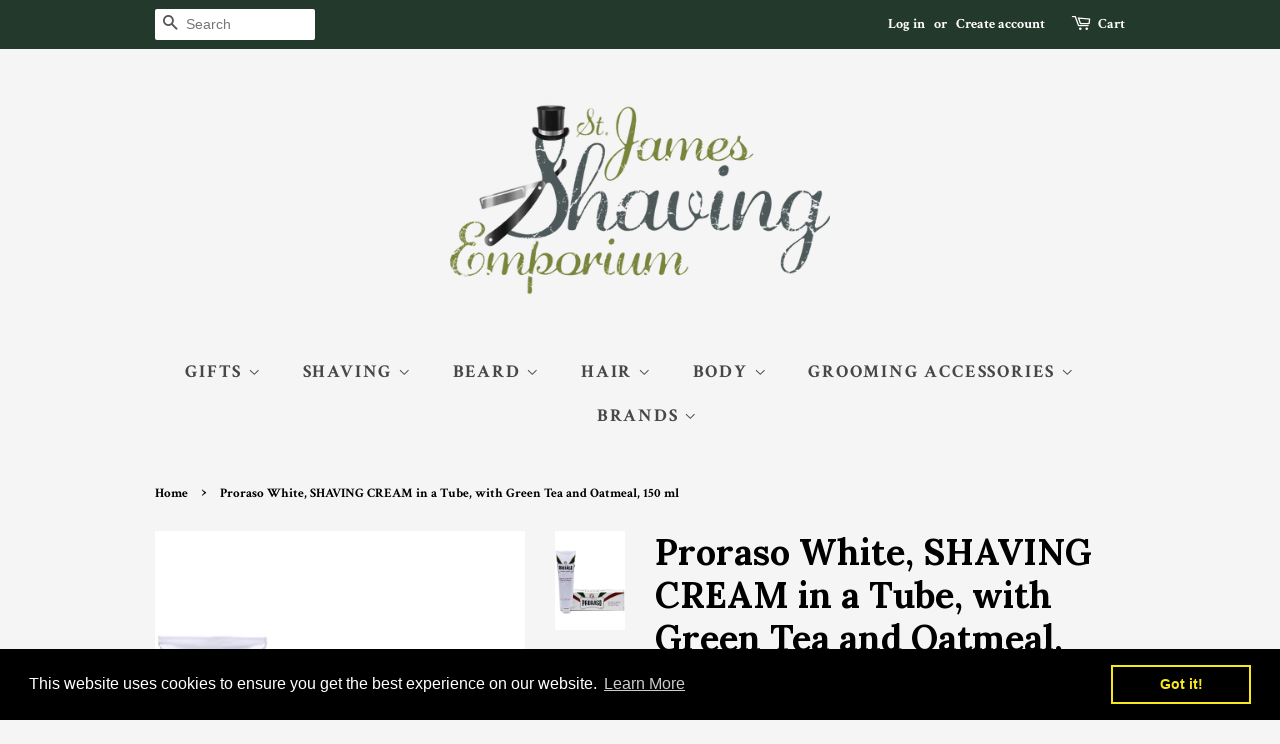

--- FILE ---
content_type: text/html; charset=utf-8
request_url: https://www.stjamesshavingemporium.co.uk/products/proraso-shaving-cream-in-a-tube-white-150-ml
body_size: 21935
content:
<!doctype html>
<!--[if lt IE 7]><html class="no-js lt-ie9 lt-ie8 lt-ie7" lang="en"> <![endif]-->
<!--[if IE 7]><html class="no-js lt-ie9 lt-ie8" lang="en"> <![endif]-->
<!--[if IE 8]><html class="no-js lt-ie9" lang="en"> <![endif]-->
<!--[if IE 9 ]><html class="ie9 no-js"> <![endif]-->
<!--[if (gt IE 9)|!(IE)]><!--> <html class="no-js"> <!--<![endif]-->
<head>

  <!-- Basic page needs ================================================== -->
  <meta charset="utf-8">
  <meta http-equiv="X-UA-Compatible" content="IE=edge,chrome=1">

  
  <link rel="shortcut icon" href="//www.stjamesshavingemporium.co.uk/cdn/shop/files/Untitled-1_32x32.png?v=1630677609" type="image/png" />
  

  <!-- Bing Webmaster site verification ================================================== -->
  <meta name="msvalidate.01" content="AA9906F11AEE89CA9011493A15D4DF8E" />
  
  <!-- Google Search Console site verification ================================================== -->
  <meta name="google-site-verification" content="bZdmHXQc0R17_nzg235TZ6Co1ESvSNoaBLmr1h57v4k" >
  
  <!-- Title and description ================================================== -->
  <title>
  Proraso White, SHAVING CREAM in a Tube, with Green Tea and Oatmeal, 15 &ndash; St James Shaving Emporium
  </title>

  
  <meta name="description" content="This formula, ideal for sensitive skin, is enriched with Oatmeal Extract and Green Tea for an emollient and soothing effect. It&#39;s the ideal way to calm redness caused by shaving. - As per the &quot;hot soap process&quot;, this cream is left to mature for 3 days. This produces a fine, thick and creamy soap that, with the aid of a">
  

  <!-- Social meta ================================================== -->
  <!-- /snippets/social-meta-tags.liquid -->




<meta property="og:site_name" content="St James Shaving Emporium">
<meta property="og:url" content="https://www.stjamesshavingemporium.co.uk/products/proraso-shaving-cream-in-a-tube-white-150-ml">
<meta property="og:title" content="Proraso White, SHAVING CREAM in a Tube, with Green Tea and Oatmeal, 150 ml">
<meta property="og:type" content="product">
<meta property="og:description" content="This formula, ideal for sensitive skin, is enriched with Oatmeal Extract and Green Tea for an emollient and soothing effect. It&#39;s the ideal way to calm redness caused by shaving. - As per the &quot;hot soap process&quot;, this cream is left to mature for 3 days. This produces a fine, thick and creamy soap that, with the aid of a">

  <meta property="og:price:amount" content="8.00">
  <meta property="og:price:currency" content="GBP">

<meta property="og:image" content="http://www.stjamesshavingemporium.co.uk/cdn/shop/products/Whiteshavingcream_1200x1200.jpg?v=1647957160"><meta property="og:image" content="http://www.stjamesshavingemporium.co.uk/cdn/shop/products/Setwhite_1200x1200.jpg?v=1647957160">
<meta property="og:image:secure_url" content="https://www.stjamesshavingemporium.co.uk/cdn/shop/products/Whiteshavingcream_1200x1200.jpg?v=1647957160"><meta property="og:image:secure_url" content="https://www.stjamesshavingemporium.co.uk/cdn/shop/products/Setwhite_1200x1200.jpg?v=1647957160">


<meta name="twitter:card" content="summary_large_image">
<meta name="twitter:title" content="Proraso White, SHAVING CREAM in a Tube, with Green Tea and Oatmeal, 150 ml">
<meta name="twitter:description" content="This formula, ideal for sensitive skin, is enriched with Oatmeal Extract and Green Tea for an emollient and soothing effect. It&#39;s the ideal way to calm redness caused by shaving. - As per the &quot;hot soap process&quot;, this cream is left to mature for 3 days. This produces a fine, thick and creamy soap that, with the aid of a">


  <!-- Helpers ================================================== -->
  <link rel="canonical" href="https://www.stjamesshavingemporium.co.uk/products/proraso-shaving-cream-in-a-tube-white-150-ml">
  <meta name="viewport" content="width=device-width,initial-scale=1">
  <meta name="theme-color" content="#e2c044">

  <!-- CSS ================================================== -->
  <link href="//www.stjamesshavingemporium.co.uk/cdn/shop/t/24/assets/timber.scss.css?v=111087997292775700881728742127" rel="stylesheet" type="text/css" media="all" />
  <link href="//www.stjamesshavingemporium.co.uk/cdn/shop/t/24/assets/theme.scss.css?v=75396786358724650061728742127" rel="stylesheet" type="text/css" media="all" />

  

  
    
    
    <link href="//fonts.googleapis.com/css?family=Lora:700" rel="stylesheet" type="text/css" media="all" />
  


  
    
    
    <link href="//fonts.googleapis.com/css?family=Crimson+Text:700" rel="stylesheet" type="text/css" media="all" />
  



  <script>
    window.theme = window.theme || {};

    var theme = {
      strings: {
        addToCart: "Add to Cart",
        soldOut: "Sold Out",
        unavailable: "Unavailable",
        zoomClose: "Close (Esc)",
        zoomPrev: "Previous (Left arrow key)",
        zoomNext: "Next (Right arrow key)",
        addressError: "Error looking up that address",
        addressNoResults: "No results for that address",
        addressQueryLimit: "You have exceeded the Google API usage limit. Consider upgrading to a \u003ca href=\"https:\/\/developers.google.com\/maps\/premium\/usage-limits\"\u003ePremium Plan\u003c\/a\u003e.",
        authError: "There was a problem authenticating your Google Maps API Key."
      },
      settings: {
        // Adding some settings to allow the editor to update correctly when they are changed
        enableWideLayout: false,
        typeAccentTransform: true,
        typeAccentSpacing: true,
        baseFontSize: '17px',
        headerBaseFontSize: '36px',
        accentFontSize: '18px'
      },
      variables: {
        mediaQueryMedium: 'screen and (max-width: 768px)',
        bpSmall: false
      },
      moneyFormat: "£{{amount}}"
    }

    document.documentElement.className = document.documentElement.className.replace('no-js', 'supports-js');
  </script>

  <!-- Header hook for plugins ================================================== -->
  
  
  <script>window.performance && window.performance.mark && window.performance.mark('shopify.content_for_header.start');</script><meta name="google-site-verification" content="bZdmHXQc0R17_nzg235TZ6Co1ESvSNoaBLmr1h57v4k">
<meta id="shopify-digital-wallet" name="shopify-digital-wallet" content="/24219079/digital_wallets/dialog">
<meta name="shopify-checkout-api-token" content="35d68f92aebf4391201887a402b39257">
<meta id="in-context-paypal-metadata" data-shop-id="24219079" data-venmo-supported="false" data-environment="production" data-locale="en_US" data-paypal-v4="true" data-currency="GBP">
<link rel="alternate" type="application/json+oembed" href="https://www.stjamesshavingemporium.co.uk/products/proraso-shaving-cream-in-a-tube-white-150-ml.oembed">
<script async="async" src="/checkouts/internal/preloads.js?locale=en-GB"></script>
<link rel="preconnect" href="https://shop.app" crossorigin="anonymous">
<script async="async" src="https://shop.app/checkouts/internal/preloads.js?locale=en-GB&shop_id=24219079" crossorigin="anonymous"></script>
<script id="apple-pay-shop-capabilities" type="application/json">{"shopId":24219079,"countryCode":"GB","currencyCode":"GBP","merchantCapabilities":["supports3DS"],"merchantId":"gid:\/\/shopify\/Shop\/24219079","merchantName":"St James Shaving Emporium","requiredBillingContactFields":["postalAddress","email"],"requiredShippingContactFields":["postalAddress","email"],"shippingType":"shipping","supportedNetworks":["visa","maestro","masterCard","amex","discover","elo"],"total":{"type":"pending","label":"St James Shaving Emporium","amount":"1.00"},"shopifyPaymentsEnabled":true,"supportsSubscriptions":true}</script>
<script id="shopify-features" type="application/json">{"accessToken":"35d68f92aebf4391201887a402b39257","betas":["rich-media-storefront-analytics"],"domain":"www.stjamesshavingemporium.co.uk","predictiveSearch":true,"shopId":24219079,"locale":"en"}</script>
<script>var Shopify = Shopify || {};
Shopify.shop = "st-james-shaving-emporium.myshopify.com";
Shopify.locale = "en";
Shopify.currency = {"active":"GBP","rate":"1.0"};
Shopify.country = "GB";
Shopify.theme = {"name":"Copy of Minimal 20191025","id":78792654938,"schema_name":"Minimal","schema_version":"5.1.0","theme_store_id":380,"role":"main"};
Shopify.theme.handle = "null";
Shopify.theme.style = {"id":null,"handle":null};
Shopify.cdnHost = "www.stjamesshavingemporium.co.uk/cdn";
Shopify.routes = Shopify.routes || {};
Shopify.routes.root = "/";</script>
<script type="module">!function(o){(o.Shopify=o.Shopify||{}).modules=!0}(window);</script>
<script>!function(o){function n(){var o=[];function n(){o.push(Array.prototype.slice.apply(arguments))}return n.q=o,n}var t=o.Shopify=o.Shopify||{};t.loadFeatures=n(),t.autoloadFeatures=n()}(window);</script>
<script>
  window.ShopifyPay = window.ShopifyPay || {};
  window.ShopifyPay.apiHost = "shop.app\/pay";
  window.ShopifyPay.redirectState = null;
</script>
<script id="shop-js-analytics" type="application/json">{"pageType":"product"}</script>
<script defer="defer" async type="module" src="//www.stjamesshavingemporium.co.uk/cdn/shopifycloud/shop-js/modules/v2/client.init-shop-cart-sync_BApSsMSl.en.esm.js"></script>
<script defer="defer" async type="module" src="//www.stjamesshavingemporium.co.uk/cdn/shopifycloud/shop-js/modules/v2/chunk.common_CBoos6YZ.esm.js"></script>
<script type="module">
  await import("//www.stjamesshavingemporium.co.uk/cdn/shopifycloud/shop-js/modules/v2/client.init-shop-cart-sync_BApSsMSl.en.esm.js");
await import("//www.stjamesshavingemporium.co.uk/cdn/shopifycloud/shop-js/modules/v2/chunk.common_CBoos6YZ.esm.js");

  window.Shopify.SignInWithShop?.initShopCartSync?.({"fedCMEnabled":true,"windoidEnabled":true});

</script>
<script>
  window.Shopify = window.Shopify || {};
  if (!window.Shopify.featureAssets) window.Shopify.featureAssets = {};
  window.Shopify.featureAssets['shop-js'] = {"shop-cart-sync":["modules/v2/client.shop-cart-sync_DJczDl9f.en.esm.js","modules/v2/chunk.common_CBoos6YZ.esm.js"],"init-fed-cm":["modules/v2/client.init-fed-cm_BzwGC0Wi.en.esm.js","modules/v2/chunk.common_CBoos6YZ.esm.js"],"init-windoid":["modules/v2/client.init-windoid_BS26ThXS.en.esm.js","modules/v2/chunk.common_CBoos6YZ.esm.js"],"shop-cash-offers":["modules/v2/client.shop-cash-offers_DthCPNIO.en.esm.js","modules/v2/chunk.common_CBoos6YZ.esm.js","modules/v2/chunk.modal_Bu1hFZFC.esm.js"],"shop-button":["modules/v2/client.shop-button_D_JX508o.en.esm.js","modules/v2/chunk.common_CBoos6YZ.esm.js"],"init-shop-email-lookup-coordinator":["modules/v2/client.init-shop-email-lookup-coordinator_DFwWcvrS.en.esm.js","modules/v2/chunk.common_CBoos6YZ.esm.js"],"shop-toast-manager":["modules/v2/client.shop-toast-manager_tEhgP2F9.en.esm.js","modules/v2/chunk.common_CBoos6YZ.esm.js"],"shop-login-button":["modules/v2/client.shop-login-button_DwLgFT0K.en.esm.js","modules/v2/chunk.common_CBoos6YZ.esm.js","modules/v2/chunk.modal_Bu1hFZFC.esm.js"],"avatar":["modules/v2/client.avatar_BTnouDA3.en.esm.js"],"init-shop-cart-sync":["modules/v2/client.init-shop-cart-sync_BApSsMSl.en.esm.js","modules/v2/chunk.common_CBoos6YZ.esm.js"],"pay-button":["modules/v2/client.pay-button_BuNmcIr_.en.esm.js","modules/v2/chunk.common_CBoos6YZ.esm.js"],"init-shop-for-new-customer-accounts":["modules/v2/client.init-shop-for-new-customer-accounts_DrjXSI53.en.esm.js","modules/v2/client.shop-login-button_DwLgFT0K.en.esm.js","modules/v2/chunk.common_CBoos6YZ.esm.js","modules/v2/chunk.modal_Bu1hFZFC.esm.js"],"init-customer-accounts-sign-up":["modules/v2/client.init-customer-accounts-sign-up_TlVCiykN.en.esm.js","modules/v2/client.shop-login-button_DwLgFT0K.en.esm.js","modules/v2/chunk.common_CBoos6YZ.esm.js","modules/v2/chunk.modal_Bu1hFZFC.esm.js"],"shop-follow-button":["modules/v2/client.shop-follow-button_C5D3XtBb.en.esm.js","modules/v2/chunk.common_CBoos6YZ.esm.js","modules/v2/chunk.modal_Bu1hFZFC.esm.js"],"checkout-modal":["modules/v2/client.checkout-modal_8TC_1FUY.en.esm.js","modules/v2/chunk.common_CBoos6YZ.esm.js","modules/v2/chunk.modal_Bu1hFZFC.esm.js"],"init-customer-accounts":["modules/v2/client.init-customer-accounts_C0Oh2ljF.en.esm.js","modules/v2/client.shop-login-button_DwLgFT0K.en.esm.js","modules/v2/chunk.common_CBoos6YZ.esm.js","modules/v2/chunk.modal_Bu1hFZFC.esm.js"],"lead-capture":["modules/v2/client.lead-capture_Cq0gfm7I.en.esm.js","modules/v2/chunk.common_CBoos6YZ.esm.js","modules/v2/chunk.modal_Bu1hFZFC.esm.js"],"shop-login":["modules/v2/client.shop-login_BmtnoEUo.en.esm.js","modules/v2/chunk.common_CBoos6YZ.esm.js","modules/v2/chunk.modal_Bu1hFZFC.esm.js"],"payment-terms":["modules/v2/client.payment-terms_BHOWV7U_.en.esm.js","modules/v2/chunk.common_CBoos6YZ.esm.js","modules/v2/chunk.modal_Bu1hFZFC.esm.js"]};
</script>
<script>(function() {
  var isLoaded = false;
  function asyncLoad() {
    if (isLoaded) return;
    isLoaded = true;
    var urls = ["\/\/s3.amazonaws.com\/booster-eu-cookie\/st-james-shaving-emporium.myshopify.com\/booster_eu_cookie.js?shop=st-james-shaving-emporium.myshopify.com","https:\/\/chimpstatic.com\/mcjs-connected\/js\/users\/f1672c0fd21710df392256e86\/e41ddea7f499a02dfee634624.js?shop=st-james-shaving-emporium.myshopify.com"];
    for (var i = 0; i < urls.length; i++) {
      var s = document.createElement('script');
      s.type = 'text/javascript';
      s.async = true;
      s.src = urls[i];
      var x = document.getElementsByTagName('script')[0];
      x.parentNode.insertBefore(s, x);
    }
  };
  if(window.attachEvent) {
    window.attachEvent('onload', asyncLoad);
  } else {
    window.addEventListener('load', asyncLoad, false);
  }
})();</script>
<script id="__st">var __st={"a":24219079,"offset":0,"reqid":"c7006297-d39b-4cda-9646-496e20a9be75-1768900672","pageurl":"www.stjamesshavingemporium.co.uk\/products\/proraso-shaving-cream-in-a-tube-white-150-ml","u":"6cd881e79bd6","p":"product","rtyp":"product","rid":404542816285};</script>
<script>window.ShopifyPaypalV4VisibilityTracking = true;</script>
<script id="captcha-bootstrap">!function(){'use strict';const t='contact',e='account',n='new_comment',o=[[t,t],['blogs',n],['comments',n],[t,'customer']],c=[[e,'customer_login'],[e,'guest_login'],[e,'recover_customer_password'],[e,'create_customer']],r=t=>t.map((([t,e])=>`form[action*='/${t}']:not([data-nocaptcha='true']) input[name='form_type'][value='${e}']`)).join(','),a=t=>()=>t?[...document.querySelectorAll(t)].map((t=>t.form)):[];function s(){const t=[...o],e=r(t);return a(e)}const i='password',u='form_key',d=['recaptcha-v3-token','g-recaptcha-response','h-captcha-response',i],f=()=>{try{return window.sessionStorage}catch{return}},m='__shopify_v',_=t=>t.elements[u];function p(t,e,n=!1){try{const o=window.sessionStorage,c=JSON.parse(o.getItem(e)),{data:r}=function(t){const{data:e,action:n}=t;return t[m]||n?{data:e,action:n}:{data:t,action:n}}(c);for(const[e,n]of Object.entries(r))t.elements[e]&&(t.elements[e].value=n);n&&o.removeItem(e)}catch(o){console.error('form repopulation failed',{error:o})}}const l='form_type',E='cptcha';function T(t){t.dataset[E]=!0}const w=window,h=w.document,L='Shopify',v='ce_forms',y='captcha';let A=!1;((t,e)=>{const n=(g='f06e6c50-85a8-45c8-87d0-21a2b65856fe',I='https://cdn.shopify.com/shopifycloud/storefront-forms-hcaptcha/ce_storefront_forms_captcha_hcaptcha.v1.5.2.iife.js',D={infoText:'Protected by hCaptcha',privacyText:'Privacy',termsText:'Terms'},(t,e,n)=>{const o=w[L][v],c=o.bindForm;if(c)return c(t,g,e,D).then(n);var r;o.q.push([[t,g,e,D],n]),r=I,A||(h.body.append(Object.assign(h.createElement('script'),{id:'captcha-provider',async:!0,src:r})),A=!0)});var g,I,D;w[L]=w[L]||{},w[L][v]=w[L][v]||{},w[L][v].q=[],w[L][y]=w[L][y]||{},w[L][y].protect=function(t,e){n(t,void 0,e),T(t)},Object.freeze(w[L][y]),function(t,e,n,w,h,L){const[v,y,A,g]=function(t,e,n){const i=e?o:[],u=t?c:[],d=[...i,...u],f=r(d),m=r(i),_=r(d.filter((([t,e])=>n.includes(e))));return[a(f),a(m),a(_),s()]}(w,h,L),I=t=>{const e=t.target;return e instanceof HTMLFormElement?e:e&&e.form},D=t=>v().includes(t);t.addEventListener('submit',(t=>{const e=I(t);if(!e)return;const n=D(e)&&!e.dataset.hcaptchaBound&&!e.dataset.recaptchaBound,o=_(e),c=g().includes(e)&&(!o||!o.value);(n||c)&&t.preventDefault(),c&&!n&&(function(t){try{if(!f())return;!function(t){const e=f();if(!e)return;const n=_(t);if(!n)return;const o=n.value;o&&e.removeItem(o)}(t);const e=Array.from(Array(32),(()=>Math.random().toString(36)[2])).join('');!function(t,e){_(t)||t.append(Object.assign(document.createElement('input'),{type:'hidden',name:u})),t.elements[u].value=e}(t,e),function(t,e){const n=f();if(!n)return;const o=[...t.querySelectorAll(`input[type='${i}']`)].map((({name:t})=>t)),c=[...d,...o],r={};for(const[a,s]of new FormData(t).entries())c.includes(a)||(r[a]=s);n.setItem(e,JSON.stringify({[m]:1,action:t.action,data:r}))}(t,e)}catch(e){console.error('failed to persist form',e)}}(e),e.submit())}));const S=(t,e)=>{t&&!t.dataset[E]&&(n(t,e.some((e=>e===t))),T(t))};for(const o of['focusin','change'])t.addEventListener(o,(t=>{const e=I(t);D(e)&&S(e,y())}));const B=e.get('form_key'),M=e.get(l),P=B&&M;t.addEventListener('DOMContentLoaded',(()=>{const t=y();if(P)for(const e of t)e.elements[l].value===M&&p(e,B);[...new Set([...A(),...v().filter((t=>'true'===t.dataset.shopifyCaptcha))])].forEach((e=>S(e,t)))}))}(h,new URLSearchParams(w.location.search),n,t,e,['guest_login'])})(!0,!0)}();</script>
<script integrity="sha256-4kQ18oKyAcykRKYeNunJcIwy7WH5gtpwJnB7kiuLZ1E=" data-source-attribution="shopify.loadfeatures" defer="defer" src="//www.stjamesshavingemporium.co.uk/cdn/shopifycloud/storefront/assets/storefront/load_feature-a0a9edcb.js" crossorigin="anonymous"></script>
<script crossorigin="anonymous" defer="defer" src="//www.stjamesshavingemporium.co.uk/cdn/shopifycloud/storefront/assets/shopify_pay/storefront-65b4c6d7.js?v=20250812"></script>
<script data-source-attribution="shopify.dynamic_checkout.dynamic.init">var Shopify=Shopify||{};Shopify.PaymentButton=Shopify.PaymentButton||{isStorefrontPortableWallets:!0,init:function(){window.Shopify.PaymentButton.init=function(){};var t=document.createElement("script");t.src="https://www.stjamesshavingemporium.co.uk/cdn/shopifycloud/portable-wallets/latest/portable-wallets.en.js",t.type="module",document.head.appendChild(t)}};
</script>
<script data-source-attribution="shopify.dynamic_checkout.buyer_consent">
  function portableWalletsHideBuyerConsent(e){var t=document.getElementById("shopify-buyer-consent"),n=document.getElementById("shopify-subscription-policy-button");t&&n&&(t.classList.add("hidden"),t.setAttribute("aria-hidden","true"),n.removeEventListener("click",e))}function portableWalletsShowBuyerConsent(e){var t=document.getElementById("shopify-buyer-consent"),n=document.getElementById("shopify-subscription-policy-button");t&&n&&(t.classList.remove("hidden"),t.removeAttribute("aria-hidden"),n.addEventListener("click",e))}window.Shopify?.PaymentButton&&(window.Shopify.PaymentButton.hideBuyerConsent=portableWalletsHideBuyerConsent,window.Shopify.PaymentButton.showBuyerConsent=portableWalletsShowBuyerConsent);
</script>
<script data-source-attribution="shopify.dynamic_checkout.cart.bootstrap">document.addEventListener("DOMContentLoaded",(function(){function t(){return document.querySelector("shopify-accelerated-checkout-cart, shopify-accelerated-checkout")}if(t())Shopify.PaymentButton.init();else{new MutationObserver((function(e,n){t()&&(Shopify.PaymentButton.init(),n.disconnect())})).observe(document.body,{childList:!0,subtree:!0})}}));
</script>
<link id="shopify-accelerated-checkout-styles" rel="stylesheet" media="screen" href="https://www.stjamesshavingemporium.co.uk/cdn/shopifycloud/portable-wallets/latest/accelerated-checkout-backwards-compat.css" crossorigin="anonymous">
<style id="shopify-accelerated-checkout-cart">
        #shopify-buyer-consent {
  margin-top: 1em;
  display: inline-block;
  width: 100%;
}

#shopify-buyer-consent.hidden {
  display: none;
}

#shopify-subscription-policy-button {
  background: none;
  border: none;
  padding: 0;
  text-decoration: underline;
  font-size: inherit;
  cursor: pointer;
}

#shopify-subscription-policy-button::before {
  box-shadow: none;
}

      </style>

<script>window.performance && window.performance.mark && window.performance.mark('shopify.content_for_header.end');</script>

  
<!--[if lt IE 9]>
<script src="//cdnjs.cloudflare.com/ajax/libs/html5shiv/3.7.2/html5shiv.min.js" type="text/javascript"></script>
<![endif]-->


  <script src="//www.stjamesshavingemporium.co.uk/cdn/shop/t/24/assets/jquery-2.2.3.min.js?v=58211863146907186831572010900" type="text/javascript"></script>

  <!--[if (gt IE 9)|!(IE)]><!--><script src="//www.stjamesshavingemporium.co.uk/cdn/shop/t/24/assets/lazysizes.min.js?v=177476512571513845041572010900" async="async"></script><!--<![endif]-->
  <!--[if lte IE 9]><script src="//www.stjamesshavingemporium.co.uk/cdn/shop/t/24/assets/lazysizes.min.js?v=177476512571513845041572010900"></script><![endif]-->

  
  

<!-- BEGIN app block: shopify://apps/buddha-mega-menu-navigation/blocks/megamenu/dbb4ce56-bf86-4830-9b3d-16efbef51c6f -->
<script>
        var productImageAndPrice = [],
            collectionImages = [],
            articleImages = [],
            mmLivIcons = false,
            mmFlipClock = false,
            mmFixesUseJquery = false,
            mmNumMMI = 3,
            mmSchemaTranslation = {},
            mmMenuStrings =  [] ,
            mmShopLocale = "en",
            mmShopLocaleCollectionsRoute = "/collections",
            mmSchemaDesignJSON = [{"action":"design","setting":"font_family","value":"Default"},{"action":"design","setting":"tree_sub_direction","value":"set_tree_auto"},{"action":"design","setting":"button_background_hover_color","value":"#0d8781"},{"action":"design","setting":"link_hover_color","value":"#0da19a"},{"action":"design","setting":"button_background_color","value":"#0da19a"},{"action":"design","setting":"link_color","value":"#4e4e4e"},{"action":"design","setting":"background_hover_color","value":"#f9f9f9"},{"action":"design","setting":"background_color","value":"#ffffff"},{"action":"design","setting":"button_text_hover_color","value":"#ffffff"},{"action":"design","setting":"button_text_color","value":"#ffffff"},{"action":"design","setting":"font_size","value":"13px"},{"action":"design","setting":"text_color","value":"#222222"},{"action":"design","setting":"vertical_text_color","value":"#4e4e4e"},{"action":"design","setting":"vertical_link_color","value":"#4e4e4e"},{"action":"design","setting":"vertical_link_hover_color","value":"#0da19a"},{"action":"design","setting":"vertical_font_size","value":"13px"}],
            mmDomChangeSkipUl = ",.flex-direction-nav",
            buddhaMegaMenuShop = "st-james-shaving-emporium.myshopify.com",
            mmWireframeCompression = "0",
            mmExtensionAssetUrl = "https://cdn.shopify.com/extensions/019abe06-4a3f-7763-88da-170e1b54169b/mega-menu-151/assets/";var bestSellersHTML = '';var newestProductsHTML = '';/* get link lists api */
        var linkLists={"main-menu" : {"title":"Main Menu", "items":["/collections/christmas-gifts","#","#","#","#","#","#",]},"footer" : {"title":"Footer menu", "items":["/search","/policies/terms-of-service","/policies/refund-policy",]},"footer-info" : {"title":"Footer Info", "items":["/pages/contact-us","/pages/delivery-returns","/pages/privacy-policy","/pages/terms-of-sale",]},"customer-account-main-menu" : {"title":"Customer account main menu", "items":["/","https://shopify.com/24219079/account/orders?locale=en&amp;region_country=GB",]},};/*ENDPARSE*/

        

        /* set product prices *//* get the collection images *//* get the article images *//* customer fixes */
        var mmThemeFixesAfter = function(){ verticalMenuMaxWidth = 768; /* user request 34129 */ mmAddStyle(" .horizontal-mega-menu li.buddha-menu-item { z-index: 8900 !important; } .horizontal-mega-menu li.buddha-menu-item:hover { z-index: 8901 !important; } .horizontal-mega-menu li.buddha-menu-item.mega-hover { z-index: 8901 !important; } ", "themeScript"); }; 
        

        var mmWireframe = {"html" : "<li class=\"buddha-menu-item\"  ><a data-href=\"/collections/beards-and-shaving\" href=\"/collections/beards-and-shaving\" aria-label=\"Beards\" data-no-instant=\"\" onclick=\"mmGoToPage(this, event); return false;\"  ><span class=\"mm-title\">Beards</span><i class=\"mm-arrow mm-angle-down\" aria-hidden=\"true\"></i><span class=\"toggle-menu-btn\" style=\"display:none;\" title=\"Toggle menu\" onclick=\"return toggleSubmenu(this)\"><span class=\"mm-arrow-icon\"><span class=\"bar-one\"></span><span class=\"bar-two\"></span></span></span></a><ul class=\"mm-submenu tree  small mm-last-level\"><li data-href=\"/collections/beard-oil\" href=\"/collections/beard-oil\" aria-label=\"Beard oil\" data-no-instant=\"\" onclick=\"mmGoToPage(this, event); return false;\"  ><a data-href=\"/collections/beard-oil\" href=\"/collections/beard-oil\" aria-label=\"Beard oil\" data-no-instant=\"\" onclick=\"mmGoToPage(this, event); return false;\"  ><span class=\"mm-title\">Beard oil</span></a></li></ul></li><li class=\"buddha-menu-item\"  ><a data-href=\"/collections/shaving\" href=\"/collections/shaving\" aria-label=\"Shaving\" data-no-instant=\"\" onclick=\"mmGoToPage(this, event); return false;\"  ><span class=\"mm-title\">Shaving</span></a></li><li class=\"buddha-menu-item\"  ><a data-href=\"/collections/brand\" href=\"/collections/brand\" aria-label=\"Brands\" data-no-instant=\"\" onclick=\"mmGoToPage(this, event); return false;\"  ><span class=\"mm-title\">Brands</span></a></li>" };

        function mmLoadJS(file, async = true) {
            let script = document.createElement("script");
            script.setAttribute("src", file);
            script.setAttribute("data-no-instant", "");
            script.setAttribute("type", "text/javascript");
            script.setAttribute("async", async);
            document.head.appendChild(script);
        }
        function mmLoadCSS(file) {  
            var style = document.createElement('link');
            style.href = file;
            style.type = 'text/css';
            style.rel = 'stylesheet';
            document.head.append(style); 
        }
              
        var mmDisableWhenResIsLowerThan = '';
        var mmLoadResources = (mmDisableWhenResIsLowerThan == '' || mmDisableWhenResIsLowerThan == 0 || (mmDisableWhenResIsLowerThan > 0 && window.innerWidth>=mmDisableWhenResIsLowerThan));
        if (mmLoadResources) {
            /* load resources via js injection */
            mmLoadJS("https://cdn.shopify.com/extensions/019abe06-4a3f-7763-88da-170e1b54169b/mega-menu-151/assets/buddha-megamenu.js");
            
            mmLoadCSS("https://cdn.shopify.com/extensions/019abe06-4a3f-7763-88da-170e1b54169b/mega-menu-151/assets/buddha-megamenu2.css");}
    </script><!-- HIDE ORIGINAL MENU --><style id="mmHideOriginalMenuStyle"> #AccessibleNav{visibility: hidden !important;} </style>
        <script>
            setTimeout(function(){
                var mmHideStyle  = document.querySelector("#mmHideOriginalMenuStyle");
                if (mmHideStyle) mmHideStyle.parentNode.removeChild(mmHideStyle);
            },10000);
        </script>
<!-- END app block --><link href="https://monorail-edge.shopifysvc.com" rel="dns-prefetch">
<script>(function(){if ("sendBeacon" in navigator && "performance" in window) {try {var session_token_from_headers = performance.getEntriesByType('navigation')[0].serverTiming.find(x => x.name == '_s').description;} catch {var session_token_from_headers = undefined;}var session_cookie_matches = document.cookie.match(/_shopify_s=([^;]*)/);var session_token_from_cookie = session_cookie_matches && session_cookie_matches.length === 2 ? session_cookie_matches[1] : "";var session_token = session_token_from_headers || session_token_from_cookie || "";function handle_abandonment_event(e) {var entries = performance.getEntries().filter(function(entry) {return /monorail-edge.shopifysvc.com/.test(entry.name);});if (!window.abandonment_tracked && entries.length === 0) {window.abandonment_tracked = true;var currentMs = Date.now();var navigation_start = performance.timing.navigationStart;var payload = {shop_id: 24219079,url: window.location.href,navigation_start,duration: currentMs - navigation_start,session_token,page_type: "product"};window.navigator.sendBeacon("https://monorail-edge.shopifysvc.com/v1/produce", JSON.stringify({schema_id: "online_store_buyer_site_abandonment/1.1",payload: payload,metadata: {event_created_at_ms: currentMs,event_sent_at_ms: currentMs}}));}}window.addEventListener('pagehide', handle_abandonment_event);}}());</script>
<script id="web-pixels-manager-setup">(function e(e,d,r,n,o){if(void 0===o&&(o={}),!Boolean(null===(a=null===(i=window.Shopify)||void 0===i?void 0:i.analytics)||void 0===a?void 0:a.replayQueue)){var i,a;window.Shopify=window.Shopify||{};var t=window.Shopify;t.analytics=t.analytics||{};var s=t.analytics;s.replayQueue=[],s.publish=function(e,d,r){return s.replayQueue.push([e,d,r]),!0};try{self.performance.mark("wpm:start")}catch(e){}var l=function(){var e={modern:/Edge?\/(1{2}[4-9]|1[2-9]\d|[2-9]\d{2}|\d{4,})\.\d+(\.\d+|)|Firefox\/(1{2}[4-9]|1[2-9]\d|[2-9]\d{2}|\d{4,})\.\d+(\.\d+|)|Chrom(ium|e)\/(9{2}|\d{3,})\.\d+(\.\d+|)|(Maci|X1{2}).+ Version\/(15\.\d+|(1[6-9]|[2-9]\d|\d{3,})\.\d+)([,.]\d+|)( \(\w+\)|)( Mobile\/\w+|) Safari\/|Chrome.+OPR\/(9{2}|\d{3,})\.\d+\.\d+|(CPU[ +]OS|iPhone[ +]OS|CPU[ +]iPhone|CPU IPhone OS|CPU iPad OS)[ +]+(15[._]\d+|(1[6-9]|[2-9]\d|\d{3,})[._]\d+)([._]\d+|)|Android:?[ /-](13[3-9]|1[4-9]\d|[2-9]\d{2}|\d{4,})(\.\d+|)(\.\d+|)|Android.+Firefox\/(13[5-9]|1[4-9]\d|[2-9]\d{2}|\d{4,})\.\d+(\.\d+|)|Android.+Chrom(ium|e)\/(13[3-9]|1[4-9]\d|[2-9]\d{2}|\d{4,})\.\d+(\.\d+|)|SamsungBrowser\/([2-9]\d|\d{3,})\.\d+/,legacy:/Edge?\/(1[6-9]|[2-9]\d|\d{3,})\.\d+(\.\d+|)|Firefox\/(5[4-9]|[6-9]\d|\d{3,})\.\d+(\.\d+|)|Chrom(ium|e)\/(5[1-9]|[6-9]\d|\d{3,})\.\d+(\.\d+|)([\d.]+$|.*Safari\/(?![\d.]+ Edge\/[\d.]+$))|(Maci|X1{2}).+ Version\/(10\.\d+|(1[1-9]|[2-9]\d|\d{3,})\.\d+)([,.]\d+|)( \(\w+\)|)( Mobile\/\w+|) Safari\/|Chrome.+OPR\/(3[89]|[4-9]\d|\d{3,})\.\d+\.\d+|(CPU[ +]OS|iPhone[ +]OS|CPU[ +]iPhone|CPU IPhone OS|CPU iPad OS)[ +]+(10[._]\d+|(1[1-9]|[2-9]\d|\d{3,})[._]\d+)([._]\d+|)|Android:?[ /-](13[3-9]|1[4-9]\d|[2-9]\d{2}|\d{4,})(\.\d+|)(\.\d+|)|Mobile Safari.+OPR\/([89]\d|\d{3,})\.\d+\.\d+|Android.+Firefox\/(13[5-9]|1[4-9]\d|[2-9]\d{2}|\d{4,})\.\d+(\.\d+|)|Android.+Chrom(ium|e)\/(13[3-9]|1[4-9]\d|[2-9]\d{2}|\d{4,})\.\d+(\.\d+|)|Android.+(UC? ?Browser|UCWEB|U3)[ /]?(15\.([5-9]|\d{2,})|(1[6-9]|[2-9]\d|\d{3,})\.\d+)\.\d+|SamsungBrowser\/(5\.\d+|([6-9]|\d{2,})\.\d+)|Android.+MQ{2}Browser\/(14(\.(9|\d{2,})|)|(1[5-9]|[2-9]\d|\d{3,})(\.\d+|))(\.\d+|)|K[Aa][Ii]OS\/(3\.\d+|([4-9]|\d{2,})\.\d+)(\.\d+|)/},d=e.modern,r=e.legacy,n=navigator.userAgent;return n.match(d)?"modern":n.match(r)?"legacy":"unknown"}(),u="modern"===l?"modern":"legacy",c=(null!=n?n:{modern:"",legacy:""})[u],f=function(e){return[e.baseUrl,"/wpm","/b",e.hashVersion,"modern"===e.buildTarget?"m":"l",".js"].join("")}({baseUrl:d,hashVersion:r,buildTarget:u}),m=function(e){var d=e.version,r=e.bundleTarget,n=e.surface,o=e.pageUrl,i=e.monorailEndpoint;return{emit:function(e){var a=e.status,t=e.errorMsg,s=(new Date).getTime(),l=JSON.stringify({metadata:{event_sent_at_ms:s},events:[{schema_id:"web_pixels_manager_load/3.1",payload:{version:d,bundle_target:r,page_url:o,status:a,surface:n,error_msg:t},metadata:{event_created_at_ms:s}}]});if(!i)return console&&console.warn&&console.warn("[Web Pixels Manager] No Monorail endpoint provided, skipping logging."),!1;try{return self.navigator.sendBeacon.bind(self.navigator)(i,l)}catch(e){}var u=new XMLHttpRequest;try{return u.open("POST",i,!0),u.setRequestHeader("Content-Type","text/plain"),u.send(l),!0}catch(e){return console&&console.warn&&console.warn("[Web Pixels Manager] Got an unhandled error while logging to Monorail."),!1}}}}({version:r,bundleTarget:l,surface:e.surface,pageUrl:self.location.href,monorailEndpoint:e.monorailEndpoint});try{o.browserTarget=l,function(e){var d=e.src,r=e.async,n=void 0===r||r,o=e.onload,i=e.onerror,a=e.sri,t=e.scriptDataAttributes,s=void 0===t?{}:t,l=document.createElement("script"),u=document.querySelector("head"),c=document.querySelector("body");if(l.async=n,l.src=d,a&&(l.integrity=a,l.crossOrigin="anonymous"),s)for(var f in s)if(Object.prototype.hasOwnProperty.call(s,f))try{l.dataset[f]=s[f]}catch(e){}if(o&&l.addEventListener("load",o),i&&l.addEventListener("error",i),u)u.appendChild(l);else{if(!c)throw new Error("Did not find a head or body element to append the script");c.appendChild(l)}}({src:f,async:!0,onload:function(){if(!function(){var e,d;return Boolean(null===(d=null===(e=window.Shopify)||void 0===e?void 0:e.analytics)||void 0===d?void 0:d.initialized)}()){var d=window.webPixelsManager.init(e)||void 0;if(d){var r=window.Shopify.analytics;r.replayQueue.forEach((function(e){var r=e[0],n=e[1],o=e[2];d.publishCustomEvent(r,n,o)})),r.replayQueue=[],r.publish=d.publishCustomEvent,r.visitor=d.visitor,r.initialized=!0}}},onerror:function(){return m.emit({status:"failed",errorMsg:"".concat(f," has failed to load")})},sri:function(e){var d=/^sha384-[A-Za-z0-9+/=]+$/;return"string"==typeof e&&d.test(e)}(c)?c:"",scriptDataAttributes:o}),m.emit({status:"loading"})}catch(e){m.emit({status:"failed",errorMsg:(null==e?void 0:e.message)||"Unknown error"})}}})({shopId: 24219079,storefrontBaseUrl: "https://www.stjamesshavingemporium.co.uk",extensionsBaseUrl: "https://extensions.shopifycdn.com/cdn/shopifycloud/web-pixels-manager",monorailEndpoint: "https://monorail-edge.shopifysvc.com/unstable/produce_batch",surface: "storefront-renderer",enabledBetaFlags: ["2dca8a86"],webPixelsConfigList: [{"id":"928874875","configuration":"{\"config\":\"{\\\"pixel_id\\\":\\\"GT-NFPQJXG\\\",\\\"target_country\\\":\\\"GB\\\",\\\"gtag_events\\\":[{\\\"type\\\":\\\"purchase\\\",\\\"action_label\\\":\\\"MC-JK247BH74J\\\"},{\\\"type\\\":\\\"page_view\\\",\\\"action_label\\\":\\\"MC-JK247BH74J\\\"},{\\\"type\\\":\\\"view_item\\\",\\\"action_label\\\":\\\"MC-JK247BH74J\\\"}],\\\"enable_monitoring_mode\\\":false}\"}","eventPayloadVersion":"v1","runtimeContext":"OPEN","scriptVersion":"b2a88bafab3e21179ed38636efcd8a93","type":"APP","apiClientId":1780363,"privacyPurposes":[],"dataSharingAdjustments":{"protectedCustomerApprovalScopes":["read_customer_address","read_customer_email","read_customer_name","read_customer_personal_data","read_customer_phone"]}},{"id":"246743223","configuration":"{\"pixel_id\":\"617532192720404\",\"pixel_type\":\"facebook_pixel\",\"metaapp_system_user_token\":\"-\"}","eventPayloadVersion":"v1","runtimeContext":"OPEN","scriptVersion":"ca16bc87fe92b6042fbaa3acc2fbdaa6","type":"APP","apiClientId":2329312,"privacyPurposes":["ANALYTICS","MARKETING","SALE_OF_DATA"],"dataSharingAdjustments":{"protectedCustomerApprovalScopes":["read_customer_address","read_customer_email","read_customer_name","read_customer_personal_data","read_customer_phone"]}},{"id":"202473851","eventPayloadVersion":"v1","runtimeContext":"LAX","scriptVersion":"1","type":"CUSTOM","privacyPurposes":["ANALYTICS"],"name":"Google Analytics tag (migrated)"},{"id":"shopify-app-pixel","configuration":"{}","eventPayloadVersion":"v1","runtimeContext":"STRICT","scriptVersion":"0450","apiClientId":"shopify-pixel","type":"APP","privacyPurposes":["ANALYTICS","MARKETING"]},{"id":"shopify-custom-pixel","eventPayloadVersion":"v1","runtimeContext":"LAX","scriptVersion":"0450","apiClientId":"shopify-pixel","type":"CUSTOM","privacyPurposes":["ANALYTICS","MARKETING"]}],isMerchantRequest: false,initData: {"shop":{"name":"St James Shaving Emporium","paymentSettings":{"currencyCode":"GBP"},"myshopifyDomain":"st-james-shaving-emporium.myshopify.com","countryCode":"GB","storefrontUrl":"https:\/\/www.stjamesshavingemporium.co.uk"},"customer":null,"cart":null,"checkout":null,"productVariants":[{"price":{"amount":8.0,"currencyCode":"GBP"},"product":{"title":"Proraso White, SHAVING CREAM in a Tube, with Green Tea and Oatmeal, 150 ml","vendor":"Proraso","id":"404542816285","untranslatedTitle":"Proraso White, SHAVING CREAM in a Tube, with Green Tea and Oatmeal, 150 ml","url":"\/products\/proraso-shaving-cream-in-a-tube-white-150-ml","type":"Shaving Cream"},"id":"5694707793949","image":{"src":"\/\/www.stjamesshavingemporium.co.uk\/cdn\/shop\/products\/Whiteshavingcream.jpg?v=1647957160"},"sku":"PRWSC","title":"Default Title","untranslatedTitle":"Default Title"}],"purchasingCompany":null},},"https://www.stjamesshavingemporium.co.uk/cdn","fcfee988w5aeb613cpc8e4bc33m6693e112",{"modern":"","legacy":""},{"shopId":"24219079","storefrontBaseUrl":"https:\/\/www.stjamesshavingemporium.co.uk","extensionBaseUrl":"https:\/\/extensions.shopifycdn.com\/cdn\/shopifycloud\/web-pixels-manager","surface":"storefront-renderer","enabledBetaFlags":"[\"2dca8a86\"]","isMerchantRequest":"false","hashVersion":"fcfee988w5aeb613cpc8e4bc33m6693e112","publish":"custom","events":"[[\"page_viewed\",{}],[\"product_viewed\",{\"productVariant\":{\"price\":{\"amount\":8.0,\"currencyCode\":\"GBP\"},\"product\":{\"title\":\"Proraso White, SHAVING CREAM in a Tube, with Green Tea and Oatmeal, 150 ml\",\"vendor\":\"Proraso\",\"id\":\"404542816285\",\"untranslatedTitle\":\"Proraso White, SHAVING CREAM in a Tube, with Green Tea and Oatmeal, 150 ml\",\"url\":\"\/products\/proraso-shaving-cream-in-a-tube-white-150-ml\",\"type\":\"Shaving Cream\"},\"id\":\"5694707793949\",\"image\":{\"src\":\"\/\/www.stjamesshavingemporium.co.uk\/cdn\/shop\/products\/Whiteshavingcream.jpg?v=1647957160\"},\"sku\":\"PRWSC\",\"title\":\"Default Title\",\"untranslatedTitle\":\"Default Title\"}}]]"});</script><script>
  window.ShopifyAnalytics = window.ShopifyAnalytics || {};
  window.ShopifyAnalytics.meta = window.ShopifyAnalytics.meta || {};
  window.ShopifyAnalytics.meta.currency = 'GBP';
  var meta = {"product":{"id":404542816285,"gid":"gid:\/\/shopify\/Product\/404542816285","vendor":"Proraso","type":"Shaving Cream","handle":"proraso-shaving-cream-in-a-tube-white-150-ml","variants":[{"id":5694707793949,"price":800,"name":"Proraso White, SHAVING CREAM in a Tube, with Green Tea and Oatmeal, 150 ml","public_title":null,"sku":"PRWSC"}],"remote":false},"page":{"pageType":"product","resourceType":"product","resourceId":404542816285,"requestId":"c7006297-d39b-4cda-9646-496e20a9be75-1768900672"}};
  for (var attr in meta) {
    window.ShopifyAnalytics.meta[attr] = meta[attr];
  }
</script>
<script class="analytics">
  (function () {
    var customDocumentWrite = function(content) {
      var jquery = null;

      if (window.jQuery) {
        jquery = window.jQuery;
      } else if (window.Checkout && window.Checkout.$) {
        jquery = window.Checkout.$;
      }

      if (jquery) {
        jquery('body').append(content);
      }
    };

    var hasLoggedConversion = function(token) {
      if (token) {
        return document.cookie.indexOf('loggedConversion=' + token) !== -1;
      }
      return false;
    }

    var setCookieIfConversion = function(token) {
      if (token) {
        var twoMonthsFromNow = new Date(Date.now());
        twoMonthsFromNow.setMonth(twoMonthsFromNow.getMonth() + 2);

        document.cookie = 'loggedConversion=' + token + '; expires=' + twoMonthsFromNow;
      }
    }

    var trekkie = window.ShopifyAnalytics.lib = window.trekkie = window.trekkie || [];
    if (trekkie.integrations) {
      return;
    }
    trekkie.methods = [
      'identify',
      'page',
      'ready',
      'track',
      'trackForm',
      'trackLink'
    ];
    trekkie.factory = function(method) {
      return function() {
        var args = Array.prototype.slice.call(arguments);
        args.unshift(method);
        trekkie.push(args);
        return trekkie;
      };
    };
    for (var i = 0; i < trekkie.methods.length; i++) {
      var key = trekkie.methods[i];
      trekkie[key] = trekkie.factory(key);
    }
    trekkie.load = function(config) {
      trekkie.config = config || {};
      trekkie.config.initialDocumentCookie = document.cookie;
      var first = document.getElementsByTagName('script')[0];
      var script = document.createElement('script');
      script.type = 'text/javascript';
      script.onerror = function(e) {
        var scriptFallback = document.createElement('script');
        scriptFallback.type = 'text/javascript';
        scriptFallback.onerror = function(error) {
                var Monorail = {
      produce: function produce(monorailDomain, schemaId, payload) {
        var currentMs = new Date().getTime();
        var event = {
          schema_id: schemaId,
          payload: payload,
          metadata: {
            event_created_at_ms: currentMs,
            event_sent_at_ms: currentMs
          }
        };
        return Monorail.sendRequest("https://" + monorailDomain + "/v1/produce", JSON.stringify(event));
      },
      sendRequest: function sendRequest(endpointUrl, payload) {
        // Try the sendBeacon API
        if (window && window.navigator && typeof window.navigator.sendBeacon === 'function' && typeof window.Blob === 'function' && !Monorail.isIos12()) {
          var blobData = new window.Blob([payload], {
            type: 'text/plain'
          });

          if (window.navigator.sendBeacon(endpointUrl, blobData)) {
            return true;
          } // sendBeacon was not successful

        } // XHR beacon

        var xhr = new XMLHttpRequest();

        try {
          xhr.open('POST', endpointUrl);
          xhr.setRequestHeader('Content-Type', 'text/plain');
          xhr.send(payload);
        } catch (e) {
          console.log(e);
        }

        return false;
      },
      isIos12: function isIos12() {
        return window.navigator.userAgent.lastIndexOf('iPhone; CPU iPhone OS 12_') !== -1 || window.navigator.userAgent.lastIndexOf('iPad; CPU OS 12_') !== -1;
      }
    };
    Monorail.produce('monorail-edge.shopifysvc.com',
      'trekkie_storefront_load_errors/1.1',
      {shop_id: 24219079,
      theme_id: 78792654938,
      app_name: "storefront",
      context_url: window.location.href,
      source_url: "//www.stjamesshavingemporium.co.uk/cdn/s/trekkie.storefront.cd680fe47e6c39ca5d5df5f0a32d569bc48c0f27.min.js"});

        };
        scriptFallback.async = true;
        scriptFallback.src = '//www.stjamesshavingemporium.co.uk/cdn/s/trekkie.storefront.cd680fe47e6c39ca5d5df5f0a32d569bc48c0f27.min.js';
        first.parentNode.insertBefore(scriptFallback, first);
      };
      script.async = true;
      script.src = '//www.stjamesshavingemporium.co.uk/cdn/s/trekkie.storefront.cd680fe47e6c39ca5d5df5f0a32d569bc48c0f27.min.js';
      first.parentNode.insertBefore(script, first);
    };
    trekkie.load(
      {"Trekkie":{"appName":"storefront","development":false,"defaultAttributes":{"shopId":24219079,"isMerchantRequest":null,"themeId":78792654938,"themeCityHash":"1865335443847844419","contentLanguage":"en","currency":"GBP","eventMetadataId":"5e099656-5468-4dd9-ab4d-dd4e89da73d0"},"isServerSideCookieWritingEnabled":true,"monorailRegion":"shop_domain","enabledBetaFlags":["65f19447"]},"Session Attribution":{},"S2S":{"facebookCapiEnabled":true,"source":"trekkie-storefront-renderer","apiClientId":580111}}
    );

    var loaded = false;
    trekkie.ready(function() {
      if (loaded) return;
      loaded = true;

      window.ShopifyAnalytics.lib = window.trekkie;

      var originalDocumentWrite = document.write;
      document.write = customDocumentWrite;
      try { window.ShopifyAnalytics.merchantGoogleAnalytics.call(this); } catch(error) {};
      document.write = originalDocumentWrite;

      window.ShopifyAnalytics.lib.page(null,{"pageType":"product","resourceType":"product","resourceId":404542816285,"requestId":"c7006297-d39b-4cda-9646-496e20a9be75-1768900672","shopifyEmitted":true});

      var match = window.location.pathname.match(/checkouts\/(.+)\/(thank_you|post_purchase)/)
      var token = match? match[1]: undefined;
      if (!hasLoggedConversion(token)) {
        setCookieIfConversion(token);
        window.ShopifyAnalytics.lib.track("Viewed Product",{"currency":"GBP","variantId":5694707793949,"productId":404542816285,"productGid":"gid:\/\/shopify\/Product\/404542816285","name":"Proraso White, SHAVING CREAM in a Tube, with Green Tea and Oatmeal, 150 ml","price":"8.00","sku":"PRWSC","brand":"Proraso","variant":null,"category":"Shaving Cream","nonInteraction":true,"remote":false},undefined,undefined,{"shopifyEmitted":true});
      window.ShopifyAnalytics.lib.track("monorail:\/\/trekkie_storefront_viewed_product\/1.1",{"currency":"GBP","variantId":5694707793949,"productId":404542816285,"productGid":"gid:\/\/shopify\/Product\/404542816285","name":"Proraso White, SHAVING CREAM in a Tube, with Green Tea and Oatmeal, 150 ml","price":"8.00","sku":"PRWSC","brand":"Proraso","variant":null,"category":"Shaving Cream","nonInteraction":true,"remote":false,"referer":"https:\/\/www.stjamesshavingemporium.co.uk\/products\/proraso-shaving-cream-in-a-tube-white-150-ml"});
      }
    });


        var eventsListenerScript = document.createElement('script');
        eventsListenerScript.async = true;
        eventsListenerScript.src = "//www.stjamesshavingemporium.co.uk/cdn/shopifycloud/storefront/assets/shop_events_listener-3da45d37.js";
        document.getElementsByTagName('head')[0].appendChild(eventsListenerScript);

})();</script>
  <script>
  if (!window.ga || (window.ga && typeof window.ga !== 'function')) {
    window.ga = function ga() {
      (window.ga.q = window.ga.q || []).push(arguments);
      if (window.Shopify && window.Shopify.analytics && typeof window.Shopify.analytics.publish === 'function') {
        window.Shopify.analytics.publish("ga_stub_called", {}, {sendTo: "google_osp_migration"});
      }
      console.error("Shopify's Google Analytics stub called with:", Array.from(arguments), "\nSee https://help.shopify.com/manual/promoting-marketing/pixels/pixel-migration#google for more information.");
    };
    if (window.Shopify && window.Shopify.analytics && typeof window.Shopify.analytics.publish === 'function') {
      window.Shopify.analytics.publish("ga_stub_initialized", {}, {sendTo: "google_osp_migration"});
    }
  }
</script>
<script
  defer
  src="https://www.stjamesshavingemporium.co.uk/cdn/shopifycloud/perf-kit/shopify-perf-kit-3.0.4.min.js"
  data-application="storefront-renderer"
  data-shop-id="24219079"
  data-render-region="gcp-us-east1"
  data-page-type="product"
  data-theme-instance-id="78792654938"
  data-theme-name="Minimal"
  data-theme-version="5.1.0"
  data-monorail-region="shop_domain"
  data-resource-timing-sampling-rate="10"
  data-shs="true"
  data-shs-beacon="true"
  data-shs-export-with-fetch="true"
  data-shs-logs-sample-rate="1"
  data-shs-beacon-endpoint="https://www.stjamesshavingemporium.co.uk/api/collect"
></script>
</head>

<body id="proraso-white-shaving-cream-in-a-tube-with-green-tea-and-oatmeal-15" class="template-product" >
  <style>.buddha-hidden-wireframe{display:none !important}</style><ul class="buddha-hidden-wireframe"><li class="buddha-menu-item" ><a data-href="/collections/beards-and-shaving" href="/collections/beards-and-shaving" aria-label="Beards" data-no-instant="" onclick="mmGoToPage(this)" >Beards&nbsp;<i class="fa fa-angle-down" aria-hidden="true"></i><button class="toggle-menu-btn" style="display:none;" onclick="return toggleSubmenu(this)"><i class="fa fa-plus-circle" aria-hidden="true"></i></button></a><ul class="mm-submenu tree"><li data-href="/collections/beard-oil" href="/collections/beard-oil" aria-label="Beard oil" data-no-instant="" onclick="mmGoToPage(this)" ><a data-href="/collections/beard-oil" href="/collections/beard-oil" aria-label="Beard oil" data-no-instant="" onclick="mmGoToPage(this)" >Beard oil</a></li></ul></li><li class="buddha-menu-item" ><a data-href="/collections/shaving" href="/collections/shaving" aria-label="Shaving" data-no-instant="" onclick="mmGoToPage(this)" >Shaving</a></li><li class="buddha-menu-item" ><a data-href="/collections/brand" href="/collections/brand" aria-label="Brands" data-no-instant="" onclick="mmGoToPage(this)" >Brands</a></li></ul>

  <div id="shopify-section-header" class="shopify-section"><style>
  .logo__image-wrapper {
    max-width: 450px;
  }
  /*================= If logo is above navigation ================== */
  
    .site-nav {
      
      margin-top: 30px;
    }

    
      .logo__image-wrapper {
        margin: 0 auto;
      }
    
  

  /*============ If logo is on the same line as navigation ============ */
  


  
</style>

<div data-section-id="header" data-section-type="header-section">
  <div class="header-bar">
    <div class="wrapper medium-down--hide">
      <div class="post-large--display-table">

        
          <div class="header-bar__left post-large--display-table-cell">

            

            

            
              <div class="header-bar__module header-bar__search">
                


  <form action="/search" method="get" class="header-bar__search-form clearfix" role="search">
    
    <button type="submit" class="btn btn--search icon-fallback-text header-bar__search-submit">
      <span class="icon icon-search" aria-hidden="true"></span>
      <span class="fallback-text">Search</span>
    </button>
    <input type="search" name="q" value="" aria-label="Search" class="header-bar__search-input" placeholder="Search">
  </form>


              </div>
            

          </div>
        

        <div class="header-bar__right post-large--display-table-cell">

          
            <ul class="header-bar__module header-bar__module--list">
              
                <li>
                  <a href="/account/login" id="customer_login_link">Log in</a>
                </li>
                <li>or</li>
                <li>
                  <a href="/account/register" id="customer_register_link">Create account</a>
                </li>
              
            </ul>
          

          <div class="header-bar__module">
            <span class="header-bar__sep" aria-hidden="true"></span>
            <a href="/cart" class="cart-page-link">
              <span class="icon icon-cart header-bar__cart-icon" aria-hidden="true"></span>
            </a>
          </div>

          <div class="header-bar__module">
            <a href="/cart" class="cart-page-link">
              Cart
              <span class="cart-count header-bar__cart-count hidden-count">0</span>
            </a>
          </div>

          
            
          

        </div>
      </div>
    </div>

    <div class="wrapper post-large--hide announcement-bar--mobile">
      
    </div>

    <div class="wrapper post-large--hide">
      
        <button type="button" class="mobile-nav-trigger" id="MobileNavTrigger" aria-controls="MobileNav" aria-expanded="false">
          <span class="icon icon-hamburger" aria-hidden="true"></span>
          Menu
        </button>
      
      <a href="/cart" class="cart-page-link mobile-cart-page-link">
        <span class="icon icon-cart header-bar__cart-icon" aria-hidden="true"></span>
        Cart <span class="cart-count hidden-count">0</span>
      </a>
    </div>
    <nav role="navigation">
  <ul id="MobileNav" class="mobile-nav post-large--hide">
    
      
        
        <li class="mobile-nav__link" aria-haspopup="true">
          <a
            href="/collections/christmas-gifts"
            class="mobile-nav__sublist-trigger"
            aria-controls="MobileNav-Parent-1"
            aria-expanded="false">
            GIFTS
            <span class="icon-fallback-text mobile-nav__sublist-expand" aria-hidden="true">
  <span class="icon icon-plus" aria-hidden="true"></span>
  <span class="fallback-text">+</span>
</span>
<span class="icon-fallback-text mobile-nav__sublist-contract" aria-hidden="true">
  <span class="icon icon-minus" aria-hidden="true"></span>
  <span class="fallback-text">-</span>
</span>

          </a>
          <ul
            id="MobileNav-Parent-1"
            class="mobile-nav__sublist">
            
              <li class="mobile-nav__sublist-link ">
                <a href="/collections/christmas-gifts" class="site-nav__link">All <span class="visually-hidden">GIFTS</span></a>
              </li>
            
            
              
                <li class="mobile-nav__sublist-link">
                  <a
                    href="/collections/fragrance-gift"
                    >
                    Fragance Gift
                  </a>
                </li>
              
            
              
                <li class="mobile-nav__sublist-link">
                  <a
                    href="/collections/gift-sets"
                    >
                    Gift Sets
                  </a>
                </li>
              
            
              
                <li class="mobile-nav__sublist-link">
                  <a
                    href="/products/gift-cards"
                    >
                    Gift Cards
                  </a>
                </li>
              
            
          </ul>
        </li>
      
    
      
        
        <li class="mobile-nav__link" aria-haspopup="true">
          <a
            href="#"
            class="mobile-nav__sublist-trigger"
            aria-controls="MobileNav-Parent-2"
            aria-expanded="false">
            Shaving
            <span class="icon-fallback-text mobile-nav__sublist-expand" aria-hidden="true">
  <span class="icon icon-plus" aria-hidden="true"></span>
  <span class="fallback-text">+</span>
</span>
<span class="icon-fallback-text mobile-nav__sublist-contract" aria-hidden="true">
  <span class="icon icon-minus" aria-hidden="true"></span>
  <span class="fallback-text">-</span>
</span>

          </a>
          <ul
            id="MobileNav-Parent-2"
            class="mobile-nav__sublist">
            
            
              
                
                <li class="mobile-nav__sublist-link">
                  <a
                    href="/collections/shaving-products"
                    class="mobile-nav__sublist-trigger"
                    aria-controls="MobileNav-Child-2-1"
                    aria-expanded="false"
                    >
                    Shaving Products
                    <span class="icon-fallback-text mobile-nav__sublist-expand" aria-hidden="true">
  <span class="icon icon-plus" aria-hidden="true"></span>
  <span class="fallback-text">+</span>
</span>
<span class="icon-fallback-text mobile-nav__sublist-contract" aria-hidden="true">
  <span class="icon icon-minus" aria-hidden="true"></span>
  <span class="fallback-text">-</span>
</span>

                  </a>
                  <ul
                    id="MobileNav-Child-2-1"
                    class="mobile-nav__sublist mobile-nav__sublist--grandchilds">
                    
                      <li class="mobile-nav__sublist-link">
                        <a
                          href="/collections/pre-shave-cream"
                          >
                          Pre Shave 
                        </a>
                      </li>
                    
                      <li class="mobile-nav__sublist-link">
                        <a
                          href="/collections/shaving-cream"
                          >
                          Shaving Cream
                        </a>
                      </li>
                    
                      <li class="mobile-nav__sublist-link">
                        <a
                          href="/collections/shaving-soap"
                          >
                          Shaving Soap
                        </a>
                      </li>
                    
                      <li class="mobile-nav__sublist-link">
                        <a
                          href="/collections/shaving-foam-gel-and-oil"
                          >
                          Brushless Shaving - Shaving Foam Gel, Oil and Cream
                        </a>
                      </li>
                    
                      <li class="mobile-nav__sublist-link">
                        <a
                          href="/collections/after-shave-balms-lotions-and-gels"
                          >
                          After Shave Balms Lotions Gels and Styptics
                        </a>
                      </li>
                    
                  </ul>
                </li>
              
            
              
                
                <li class="mobile-nav__sublist-link">
                  <a
                    href="/collections/razors"
                    class="mobile-nav__sublist-trigger"
                    aria-controls="MobileNav-Child-2-2"
                    aria-expanded="false"
                    >
                    Razors
                    <span class="icon-fallback-text mobile-nav__sublist-expand" aria-hidden="true">
  <span class="icon icon-plus" aria-hidden="true"></span>
  <span class="fallback-text">+</span>
</span>
<span class="icon-fallback-text mobile-nav__sublist-contract" aria-hidden="true">
  <span class="icon icon-minus" aria-hidden="true"></span>
  <span class="fallback-text">-</span>
</span>

                  </a>
                  <ul
                    id="MobileNav-Child-2-2"
                    class="mobile-nav__sublist mobile-nav__sublist--grandchilds">
                    
                      <li class="mobile-nav__sublist-link">
                        <a
                          href="/collections/cartridge-razors"
                          >
                          Cartridge Razors
                        </a>
                      </li>
                    
                      <li class="mobile-nav__sublist-link">
                        <a
                          href="/collections/double-edge-safety-razors"
                          >
                          Double Edge Safety Razors
                        </a>
                      </li>
                    
                      <li class="mobile-nav__sublist-link">
                        <a
                          href="/collections/straight-razors"
                          >
                          Straight Razors
                        </a>
                      </li>
                    
                      <li class="mobile-nav__sublist-link">
                        <a
                          href="/collections/razor-blades"
                          >
                          Razor Blades
                        </a>
                      </li>
                    
                  </ul>
                </li>
              
            
              
                
                <li class="mobile-nav__sublist-link">
                  <a
                    href="/collections/shaving-sets"
                    class="mobile-nav__sublist-trigger"
                    aria-controls="MobileNav-Child-2-3"
                    aria-expanded="false"
                    >
                    Shaving Sets
                    <span class="icon-fallback-text mobile-nav__sublist-expand" aria-hidden="true">
  <span class="icon icon-plus" aria-hidden="true"></span>
  <span class="fallback-text">+</span>
</span>
<span class="icon-fallback-text mobile-nav__sublist-contract" aria-hidden="true">
  <span class="icon icon-minus" aria-hidden="true"></span>
  <span class="fallback-text">-</span>
</span>

                  </a>
                  <ul
                    id="MobileNav-Child-2-3"
                    class="mobile-nav__sublist mobile-nav__sublist--grandchilds">
                    
                      <li class="mobile-nav__sublist-link">
                        <a
                          href="/collections/fusion5-shaving-sets"
                          >
                          Fusion5 Shaving Sets
                        </a>
                      </li>
                    
                      <li class="mobile-nav__sublist-link">
                        <a
                          href="/collections/mach3-shaving-sets"
                          >
                          Mach3 Shaving Sets
                        </a>
                      </li>
                    
                      <li class="mobile-nav__sublist-link">
                        <a
                          href="/collections/double-edge-razor-shaving-sets"
                          >
                          Double Edge Razor Shaving Sets
                        </a>
                      </li>
                    
                  </ul>
                </li>
              
            
              
                <li class="mobile-nav__sublist-link">
                  <a
                    href="/collections/shaving-brushes"
                    >
                    Shaving Brushes
                  </a>
                </li>
              
            
              
                
                <li class="mobile-nav__sublist-link">
                  <a
                    href="/collections/shaving-accessories"
                    class="mobile-nav__sublist-trigger"
                    aria-controls="MobileNav-Child-2-5"
                    aria-expanded="false"
                    >
                    Shaving Accessories
                    <span class="icon-fallback-text mobile-nav__sublist-expand" aria-hidden="true">
  <span class="icon icon-plus" aria-hidden="true"></span>
  <span class="fallback-text">+</span>
</span>
<span class="icon-fallback-text mobile-nav__sublist-contract" aria-hidden="true">
  <span class="icon icon-minus" aria-hidden="true"></span>
  <span class="fallback-text">-</span>
</span>

                  </a>
                  <ul
                    id="MobileNav-Child-2-5"
                    class="mobile-nav__sublist mobile-nav__sublist--grandchilds">
                    
                      <li class="mobile-nav__sublist-link">
                        <a
                          href="/collections/razor-strops-strop-paste"
                          >
                          Strops &amp; Strop Paste
                        </a>
                      </li>
                    
                      <li class="mobile-nav__sublist-link">
                        <a
                          href="/collections/shaving-mirrors"
                          >
                          Shaving Mirrors
                        </a>
                      </li>
                    
                      <li class="mobile-nav__sublist-link">
                        <a
                          href="/collections/shaving-stands"
                          >
                          Shaving Stands
                        </a>
                      </li>
                    
                      <li class="mobile-nav__sublist-link">
                        <a
                          href="/collections/shaving-mugs-and-bowls"
                          >
                          Shaving Mugs and Bowls
                        </a>
                      </li>
                    
                  </ul>
                </li>
              
            
              
                <li class="mobile-nav__sublist-link">
                  <a
                    href="/collections/travel-shaving"
                    >
                    Travel Shaving
                  </a>
                </li>
              
            
              
                <li class="mobile-nav__sublist-link">
                  <a
                    href="/collections/shaving-gifts"
                    >
                    Shaving Gifts
                  </a>
                </li>
              
            
          </ul>
        </li>
      
    
      
        
        <li class="mobile-nav__link" aria-haspopup="true">
          <a
            href="#"
            class="mobile-nav__sublist-trigger"
            aria-controls="MobileNav-Parent-3"
            aria-expanded="false">
            Beard
            <span class="icon-fallback-text mobile-nav__sublist-expand" aria-hidden="true">
  <span class="icon icon-plus" aria-hidden="true"></span>
  <span class="fallback-text">+</span>
</span>
<span class="icon-fallback-text mobile-nav__sublist-contract" aria-hidden="true">
  <span class="icon icon-minus" aria-hidden="true"></span>
  <span class="fallback-text">-</span>
</span>

          </a>
          <ul
            id="MobileNav-Parent-3"
            class="mobile-nav__sublist">
            
            
              
                <li class="mobile-nav__sublist-link">
                  <a
                    href="/collections/beard-brushes-and-combs"
                    >
                    Beard Brushes and Combs
                  </a>
                </li>
              
            
              
                <li class="mobile-nav__sublist-link">
                  <a
                    href="/collections/beard-oil"
                    >
                    Beard Oil
                  </a>
                </li>
              
            
              
                <li class="mobile-nav__sublist-link">
                  <a
                    href="/collections/beard-balm"
                    >
                    Beard Balm
                  </a>
                </li>
              
            
              
                <li class="mobile-nav__sublist-link">
                  <a
                    href="/collections/beard-conditioner"
                    >
                    Beard Conditioner
                  </a>
                </li>
              
            
              
                <li class="mobile-nav__sublist-link">
                  <a
                    href="/collections/beard-shampoo"
                    >
                    Beard Shampoo
                  </a>
                </li>
              
            
              
                <li class="mobile-nav__sublist-link">
                  <a
                    href="/collections/beard-wax"
                    >
                    Moustache Wax
                  </a>
                </li>
              
            
              
                <li class="mobile-nav__sublist-link">
                  <a
                    href="/collections/beard-kits"
                    >
                    Grooming Kits
                  </a>
                </li>
              
            
              
                <li class="mobile-nav__sublist-link">
                  <a
                    href="/collections/beard-gifts"
                    >
                    Beard Gifts
                  </a>
                </li>
              
            
          </ul>
        </li>
      
    
      
        
        <li class="mobile-nav__link" aria-haspopup="true">
          <a
            href="#"
            class="mobile-nav__sublist-trigger"
            aria-controls="MobileNav-Parent-4"
            aria-expanded="false">
            Hair
            <span class="icon-fallback-text mobile-nav__sublist-expand" aria-hidden="true">
  <span class="icon icon-plus" aria-hidden="true"></span>
  <span class="fallback-text">+</span>
</span>
<span class="icon-fallback-text mobile-nav__sublist-contract" aria-hidden="true">
  <span class="icon icon-minus" aria-hidden="true"></span>
  <span class="fallback-text">-</span>
</span>

          </a>
          <ul
            id="MobileNav-Parent-4"
            class="mobile-nav__sublist">
            
            
              
                <li class="mobile-nav__sublist-link">
                  <a
                    href="/collections/hairbrushes"
                    >
                    Hairbrushes
                  </a>
                </li>
              
            
              
                <li class="mobile-nav__sublist-link">
                  <a
                    href="/collections/hair-combs"
                    >
                    Hair combs
                  </a>
                </li>
              
            
              
                <li class="mobile-nav__sublist-link">
                  <a
                    href="/collections/hair-shampoo"
                    >
                    Hair Shampoo and Conditioner
                  </a>
                </li>
              
            
              
                <li class="mobile-nav__sublist-link">
                  <a
                    href="/collections/hairstyling-products"
                    >
                    Hairstyling products
                  </a>
                </li>
              
            
              
                <li class="mobile-nav__sublist-link">
                  <a
                    href="/collections/hair-tonic"
                    >
                    Hair tonic
                  </a>
                </li>
              
            
              
                <li class="mobile-nav__sublist-link">
                  <a
                    href="/collections/hair-gifts"
                    >
                    Hair gifts
                  </a>
                </li>
              
            
          </ul>
        </li>
      
    
      
        
        <li class="mobile-nav__link" aria-haspopup="true">
          <a
            href="#"
            class="mobile-nav__sublist-trigger"
            aria-controls="MobileNav-Parent-5"
            aria-expanded="false">
            Body
            <span class="icon-fallback-text mobile-nav__sublist-expand" aria-hidden="true">
  <span class="icon icon-plus" aria-hidden="true"></span>
  <span class="fallback-text">+</span>
</span>
<span class="icon-fallback-text mobile-nav__sublist-contract" aria-hidden="true">
  <span class="icon icon-minus" aria-hidden="true"></span>
  <span class="fallback-text">-</span>
</span>

          </a>
          <ul
            id="MobileNav-Parent-5"
            class="mobile-nav__sublist">
            
            
              
                
                <li class="mobile-nav__sublist-link">
                  <a
                    href="/collections/bath-and-shower-products"
                    class="mobile-nav__sublist-trigger"
                    aria-controls="MobileNav-Child-5-1"
                    aria-expanded="false"
                    >
                    Bath and shower products
                    <span class="icon-fallback-text mobile-nav__sublist-expand" aria-hidden="true">
  <span class="icon icon-plus" aria-hidden="true"></span>
  <span class="fallback-text">+</span>
</span>
<span class="icon-fallback-text mobile-nav__sublist-contract" aria-hidden="true">
  <span class="icon icon-minus" aria-hidden="true"></span>
  <span class="fallback-text">-</span>
</span>

                  </a>
                  <ul
                    id="MobileNav-Child-5-1"
                    class="mobile-nav__sublist mobile-nav__sublist--grandchilds">
                    
                      <li class="mobile-nav__sublist-link">
                        <a
                          href="/collections/soap-1"
                          >
                          Soap
                        </a>
                      </li>
                    
                      <li class="mobile-nav__sublist-link">
                        <a
                          href="/collections/shower-foam-and-gel"
                          >
                          Shower foam and gel
                        </a>
                      </li>
                    
                      <li class="mobile-nav__sublist-link">
                        <a
                          href="/collections/talcum-powder-1"
                          >
                          Talcum powder
                        </a>
                      </li>
                    
                  </ul>
                </li>
              
            
              
                
                <li class="mobile-nav__sublist-link">
                  <a
                    href="/collections/bath-and-shower-accessories"
                    class="mobile-nav__sublist-trigger"
                    aria-controls="MobileNav-Child-5-2"
                    aria-expanded="false"
                    >
                    Bath and shower accessories
                    <span class="icon-fallback-text mobile-nav__sublist-expand" aria-hidden="true">
  <span class="icon icon-plus" aria-hidden="true"></span>
  <span class="fallback-text">+</span>
</span>
<span class="icon-fallback-text mobile-nav__sublist-contract" aria-hidden="true">
  <span class="icon icon-minus" aria-hidden="true"></span>
  <span class="fallback-text">-</span>
</span>

                  </a>
                  <ul
                    id="MobileNav-Child-5-2"
                    class="mobile-nav__sublist mobile-nav__sublist--grandchilds">
                    
                      <li class="mobile-nav__sublist-link">
                        <a
                          href="/collections/sponges-1"
                          >
                          Sponges
                        </a>
                      </li>
                    
                      <li class="mobile-nav__sublist-link">
                        <a
                          href="/collections/body-scrubber"
                          >
                          Body Scrubber
                        </a>
                      </li>
                    
                      <li class="mobile-nav__sublist-link">
                        <a
                          href="/collections/face-brushes"
                          >
                          Face brushes
                        </a>
                      </li>
                    
                      <li class="mobile-nav__sublist-link">
                        <a
                          href="/collections/bath-brushes"
                          >
                          Bath brushes
                        </a>
                      </li>
                    
                      <li class="mobile-nav__sublist-link">
                        <a
                          href="/collections/nail-brushes"
                          >
                          Nail brushes
                        </a>
                      </li>
                    
                      <li class="mobile-nav__sublist-link">
                        <a
                          href="/collections/nose-trimmers-1"
                          >
                          Nose Trimmers
                        </a>
                      </li>
                    
                  </ul>
                </li>
              
            
              
                
                <li class="mobile-nav__sublist-link">
                  <a
                    href="/collections/fragrance"
                    class="mobile-nav__sublist-trigger"
                    aria-controls="MobileNav-Child-5-3"
                    aria-expanded="false"
                    >
                    Fragrance
                    <span class="icon-fallback-text mobile-nav__sublist-expand" aria-hidden="true">
  <span class="icon icon-plus" aria-hidden="true"></span>
  <span class="fallback-text">+</span>
</span>
<span class="icon-fallback-text mobile-nav__sublist-contract" aria-hidden="true">
  <span class="icon icon-minus" aria-hidden="true"></span>
  <span class="fallback-text">-</span>
</span>

                  </a>
                  <ul
                    id="MobileNav-Child-5-3"
                    class="mobile-nav__sublist mobile-nav__sublist--grandchilds">
                    
                      <li class="mobile-nav__sublist-link">
                        <a
                          href="/collections/cologne-1"
                          >
                          Cologne
                        </a>
                      </li>
                    
                      <li class="mobile-nav__sublist-link">
                        <a
                          href="/collections/eau-de-toilette-1"
                          >
                          Eau de toilette
                        </a>
                      </li>
                    
                      <li class="mobile-nav__sublist-link">
                        <a
                          href="/collections/eau-de-parfum-1"
                          >
                          Eau de parfum
                        </a>
                      </li>
                    
                  </ul>
                </li>
              
            
              
                
                <li class="mobile-nav__sublist-link">
                  <a
                    href="/collections/oral-care"
                    class="mobile-nav__sublist-trigger"
                    aria-controls="MobileNav-Child-5-4"
                    aria-expanded="false"
                    >
                    Oral care
                    <span class="icon-fallback-text mobile-nav__sublist-expand" aria-hidden="true">
  <span class="icon icon-plus" aria-hidden="true"></span>
  <span class="fallback-text">+</span>
</span>
<span class="icon-fallback-text mobile-nav__sublist-contract" aria-hidden="true">
  <span class="icon icon-minus" aria-hidden="true"></span>
  <span class="fallback-text">-</span>
</span>

                  </a>
                  <ul
                    id="MobileNav-Child-5-4"
                    class="mobile-nav__sublist mobile-nav__sublist--grandchilds">
                    
                      <li class="mobile-nav__sublist-link">
                        <a
                          href="/collections/toothbrushes-1"
                          >
                          Toothbrushes
                        </a>
                      </li>
                    
                      <li class="mobile-nav__sublist-link">
                        <a
                          href="/collections/toothpaste-1"
                          >
                          Toothpaste
                        </a>
                      </li>
                    
                      <li class="mobile-nav__sublist-link">
                        <a
                          href="/collections/oral-care-gifts"
                          >
                          Oral care gifts
                        </a>
                      </li>
                    
                  </ul>
                </li>
              
            
              
                <li class="mobile-nav__sublist-link">
                  <a
                    href="/collections/deodorant-1"
                    >
                    Deodorant
                  </a>
                </li>
              
            
              
                <li class="mobile-nav__sublist-link">
                  <a
                    href="/collections/bathtime-gifts"
                    >
                    Skincare
                  </a>
                </li>
              
            
          </ul>
        </li>
      
    
      
        
        <li class="mobile-nav__link" aria-haspopup="true">
          <a
            href="#"
            class="mobile-nav__sublist-trigger"
            aria-controls="MobileNav-Parent-6"
            aria-expanded="false">
            Grooming Accessories
            <span class="icon-fallback-text mobile-nav__sublist-expand" aria-hidden="true">
  <span class="icon icon-plus" aria-hidden="true"></span>
  <span class="fallback-text">+</span>
</span>
<span class="icon-fallback-text mobile-nav__sublist-contract" aria-hidden="true">
  <span class="icon icon-minus" aria-hidden="true"></span>
  <span class="fallback-text">-</span>
</span>

          </a>
          <ul
            id="MobileNav-Parent-6"
            class="mobile-nav__sublist">
            
            
              
                <li class="mobile-nav__sublist-link">
                  <a
                    href="/collections/manicure-1"
                    >
                    Manicure
                  </a>
                </li>
              
            
              
                <li class="mobile-nav__sublist-link">
                  <a
                    href="/collections/shoe-horns-1"
                    >
                    Shoe horns
                  </a>
                </li>
              
            
              
                <li class="mobile-nav__sublist-link">
                  <a
                    href="/collections/shoe-brushes-1"
                    >
                    Shoe brushes
                  </a>
                </li>
              
            
              
                <li class="mobile-nav__sublist-link">
                  <a
                    href="/collections/clothes-brushes-1"
                    >
                    Clothes brushes
                  </a>
                </li>
              
            
              
                <li class="mobile-nav__sublist-link">
                  <a
                    href="/collections/small-accessories-1"
                    >
                    Small accessories
                  </a>
                </li>
              
            
              
                <li class="mobile-nav__sublist-link">
                  <a
                    href="/collections/grooming-gifts"
                    >
                    Grooming gifts
                  </a>
                </li>
              
            
          </ul>
        </li>
      
    
      
        
        <li class="mobile-nav__link" aria-haspopup="true">
          <a
            href="#"
            class="mobile-nav__sublist-trigger"
            aria-controls="MobileNav-Parent-7"
            aria-expanded="false">
            Brands
            <span class="icon-fallback-text mobile-nav__sublist-expand" aria-hidden="true">
  <span class="icon icon-plus" aria-hidden="true"></span>
  <span class="fallback-text">+</span>
</span>
<span class="icon-fallback-text mobile-nav__sublist-contract" aria-hidden="true">
  <span class="icon icon-minus" aria-hidden="true"></span>
  <span class="fallback-text">-</span>
</span>

          </a>
          <ul
            id="MobileNav-Parent-7"
            class="mobile-nav__sublist">
            
            
              
                <li class="mobile-nav__sublist-link">
                  <a
                    href="/collections/4711"
                    >
                    4711
                  </a>
                </li>
              
            
              
                <li class="mobile-nav__sublist-link">
                  <a
                    href="/collections/acca-kappa"
                    >
                    Acca Kappa
                  </a>
                </li>
              
            
              
                <li class="mobile-nav__sublist-link">
                  <a
                    href="/collections/astra"
                    >
                    Astra
                  </a>
                </li>
              
            
              
                <li class="mobile-nav__sublist-link">
                  <a
                    href="/collections/alpen"
                    >
                    Alpen
                  </a>
                </li>
              
            
              
                <li class="mobile-nav__sublist-link">
                  <a
                    href="/collections/alvarez-gomez-perfumes"
                    >
                    Alvarez Gomez Perfumes
                  </a>
                </li>
              
            
              
                <li class="mobile-nav__sublist-link">
                  <a
                    href="/collections/dovo"
                    >
                    Dovo
                  </a>
                </li>
              
            
              
                <li class="mobile-nav__sublist-link">
                  <a
                    href="/collections/estas"
                    >
                    Estas
                  </a>
                </li>
              
            
              
                <li class="mobile-nav__sublist-link">
                  <a
                    href="/collections/fatip"
                    >
                    Fatip
                  </a>
                </li>
              
            
              
                <li class="mobile-nav__sublist-link">
                  <a
                    href="/collections/feather"
                    >
                    Feather
                  </a>
                </li>
              
            
              
                <li class="mobile-nav__sublist-link">
                  <a
                    href="/collections/floid"
                    >
                    Floid
                  </a>
                </li>
              
            
              
                <li class="mobile-nav__sublist-link">
                  <a
                    href="/collections/giesen-forsthoff"
                    >
                    Giesen &amp; Forsthoff
                  </a>
                </li>
              
            
              
                <li class="mobile-nav__sublist-link">
                  <a
                    href="/collections/gilette"
                    >
                    Gillette
                  </a>
                </li>
              
            
              
                <li class="mobile-nav__sublist-link">
                  <a
                    href="/collections/haslinger"
                    >
                    Haslinger
                  </a>
                </li>
              
            
              
                <li class="mobile-nav__sublist-link">
                  <a
                    href="/collections/infasil"
                    >
                    Infasil
                  </a>
                </li>
              
            
              
                <li class="mobile-nav__sublist-link">
                  <a
                    href="/collections/kent"
                    >
                    Kent
                  </a>
                </li>
              
            
              
                <li class="mobile-nav__sublist-link">
                  <a
                    href="/collections/l-manetti-h-roberts"
                    >
                    L. Manetti - H. Roberts
                  </a>
                </li>
              
            
              
                <li class="mobile-nav__sublist-link">
                  <a
                    href="/collections/mason-pearson"
                    >
                    Mason Pearson
                  </a>
                </li>
              
            
              
                <li class="mobile-nav__sublist-link">
                  <a
                    href="/collections/marvis"
                    >
                    Marvis
                  </a>
                </li>
              
            
              
                <li class="mobile-nav__sublist-link">
                  <a
                    href="/collections/merkur"
                    >
                    Merkur
                  </a>
                </li>
              
            
              
                <li class="mobile-nav__sublist-link">
                  <a
                    href="/collections/mitchells-wool-fat"
                    >
                    Mitchell&#39;s Wool Fat
                  </a>
                </li>
              
            
              
                <li class="mobile-nav__sublist-link">
                  <a
                    href="/collections/muhle"
                    >
                    Muhle
                  </a>
                </li>
              
            
              
                <li class="mobile-nav__sublist-link">
                  <a
                    href="/collections/nesti-dante"
                    >
                    Nesti Dante
                  </a>
                </li>
              
            
              
                <li class="mobile-nav__sublist-link">
                  <a
                    href="/collections/niegeloh"
                    >
                    Niegeloh
                  </a>
                </li>
              
            
              
                <li class="mobile-nav__sublist-link">
                  <a
                    href="/collections/noxzema"
                    >
                    Noxzema
                  </a>
                </li>
              
            
              
                <li class="mobile-nav__sublist-link">
                  <a
                    href="/collections/osma"
                    >
                    Osma
                  </a>
                </li>
              
            
              
                <li class="mobile-nav__sublist-link">
                  <a
                    href="/collections/pasta-del-capitano"
                    >
                    Pasta del capitano
                  </a>
                </li>
              
            
              
                <li class="mobile-nav__sublist-link">
                  <a
                    href="/collections/personna"
                    >
                    Personna
                  </a>
                </li>
              
            
              
                <li class="mobile-nav__sublist-link">
                  <a
                    href="/collections/pinaud"
                    >
                    Pinaud
                  </a>
                </li>
              
            
              
                <li class="mobile-nav__sublist-link">
                  <a
                    href="/collections/pino-silvestre"
                    >
                    Pino Silvestre
                  </a>
                </li>
              
            
              
                <li class="mobile-nav__sublist-link">
                  <a
                    href="/collections/prep"
                    >
                    Prep
                  </a>
                </li>
              
            
              
                <li class="mobile-nav__sublist-link">
                  <a
                    href="/collections/progress-vulfix"
                    >
                    Progress Vulfix
                  </a>
                </li>
              
            
              
                <li class="mobile-nav__sublist-link">
                  <a
                    href="/collections/proraso"
                    >
                    Proraso
                  </a>
                </li>
              
            
              
                <li class="mobile-nav__sublist-link">
                  <a
                    href="/collections/sal"
                    >
                    Sal
                  </a>
                </li>
              
            
              
                <li class="mobile-nav__sublist-link">
                  <a
                    href="/collections/shark"
                    >
                    Shark
                  </a>
                </li>
              
            
              
                <li class="mobile-nav__sublist-link">
                  <a
                    href="/collections/st-james-shaving-emporium"
                    >
                    St. James Shaving Emporium
                  </a>
                </li>
              
            
              
                <li class="mobile-nav__sublist-link">
                  <a
                    href="/collections/tenax"
                    >
                    Tenax
                  </a>
                </li>
              
            
              
                <li class="mobile-nav__sublist-link">
                  <a
                    href="/collections/j-b-tatam"
                    >
                    J.B. Tatam
                  </a>
                </li>
              
            
              
                <li class="mobile-nav__sublist-link">
                  <a
                    href="/collections/wacker"
                    >
                    Wacker
                  </a>
                </li>
              
            
              
                <li class="mobile-nav__sublist-link">
                  <a
                    href="/collections/wahl"
                    >
                    Wahl
                  </a>
                </li>
              
            
              
                <li class="mobile-nav__sublist-link">
                  <a
                    href="/collections/wilkinson"
                    >
                    Wilkinson 
                  </a>
                </li>
              
            
              
                <li class="mobile-nav__sublist-link">
                  <a
                    href="/collections/zenith"
                    >
                    Zenith
                  </a>
                </li>
              
            
          </ul>
        </li>
      
    

    
      
        <li class="mobile-nav__link">
          <a href="/account/login" id="customer_login_link">Log in</a>
        </li>
        <li class="mobile-nav__link">
          <a href="/account/register" id="customer_register_link">Create account</a>
        </li>
      
    

    <li class="mobile-nav__link">
      
        <div class="header-bar__module header-bar__search">
          


  <form action="/search" method="get" class="header-bar__search-form clearfix" role="search">
    
    <button type="submit" class="btn btn--search icon-fallback-text header-bar__search-submit">
      <span class="icon icon-search" aria-hidden="true"></span>
      <span class="fallback-text">Search</span>
    </button>
    <input type="search" name="q" value="" aria-label="Search" class="header-bar__search-input" placeholder="Search">
  </form>


        </div>
      
    </li>
  </ul>
</nav>

  </div>

  <header class="site-header" role="banner">
    <div class="wrapper">

      
        <div class="grid--full">
          <div class="grid__item">
            
              <div class="h1 site-header__logo" itemscope itemtype="http://schema.org/Organization">
            
              
                <noscript>
                  
                  <div class="logo__image-wrapper">
                    <img src="//www.stjamesshavingemporium.co.uk/cdn/shop/files/Logo_st-james_450x.png?v=1630594903" alt="St James Shaving Emporium" />
                  </div>
                </noscript>
                <div class="logo__image-wrapper supports-js">
                  <a href="/" itemprop="url" style="padding-top:53.48837209302325%;">
                    
                    <img class="logo__image lazyload"
                         src="//www.stjamesshavingemporium.co.uk/cdn/shop/files/Logo_st-james_300x300.png?v=1630594903"
                         data-src="//www.stjamesshavingemporium.co.uk/cdn/shop/files/Logo_st-james_{width}x.png?v=1630594903"
                         data-widths="[120, 180, 360, 540, 720, 900, 1080, 1296, 1512, 1728, 1944, 2048]"
                         data-aspectratio="1.8695652173913044"
                         data-sizes="auto"
                         alt="St James Shaving Emporium"
                         itemprop="logo">
                  </a>
                </div>
              
            
              </div>
            
          </div>
        </div>
        <div class="grid--full medium-down--hide">
          <div class="grid__item">
            
<nav>
  <ul class="site-nav" id="AccessibleNav">
    
      
      
        <li 
          class="site-nav--has-dropdown "
          aria-haspopup="true">
          <a
            href="/collections/christmas-gifts"
            class="site-nav__link"
            data-meganav-type="parent"
            aria-controls="MenuParent-1"
            aria-expanded="false"
            >
              GIFTS
              <span class="icon icon-arrow-down" aria-hidden="true"></span>
          </a>
          <ul
            id="MenuParent-1"
            class="site-nav__dropdown "
            data-meganav-dropdown>
            
              
                <li>
                  <a
                    href="/collections/fragrance-gift"
                    class="site-nav__link"
                    data-meganav-type="child"
                    
                    tabindex="-1">
                      Fragance Gift
                  </a>
                </li>
              
            
              
                <li>
                  <a
                    href="/collections/gift-sets"
                    class="site-nav__link"
                    data-meganav-type="child"
                    
                    tabindex="-1">
                      Gift Sets
                  </a>
                </li>
              
            
              
                <li>
                  <a
                    href="/products/gift-cards"
                    class="site-nav__link"
                    data-meganav-type="child"
                    
                    tabindex="-1">
                      Gift Cards
                  </a>
                </li>
              
            
          </ul>
        </li>
      
    
      
      
        <li 
          class="site-nav--has-dropdown "
          aria-haspopup="true">
          <a
            href="#"
            class="site-nav__link"
            data-meganav-type="parent"
            aria-controls="MenuParent-2"
            aria-expanded="false"
            >
              Shaving
              <span class="icon icon-arrow-down" aria-hidden="true"></span>
          </a>
          <ul
            id="MenuParent-2"
            class="site-nav__dropdown site-nav--has-grandchildren"
            data-meganav-dropdown>
            
              
              
                <li
                  class="site-nav--has-dropdown site-nav--has-dropdown-grandchild "
                  aria-haspopup="true">
                  <a
                    href="/collections/shaving-products"
                    class="site-nav__link"
                    aria-controls="MenuChildren-2-1"
                    data-meganav-type="parent"
                    
                    tabindex="-1">
                      Shaving Products
                      <span class="icon icon-arrow-down" aria-hidden="true"></span>
                  </a>
                  <ul
                    id="MenuChildren-2-1"
                    class="site-nav__dropdown-grandchild"
                    data-meganav-dropdown>
                    
                      <li>
                        <a 
                          href="/collections/pre-shave-cream"
                          class="site-nav__link"
                          data-meganav-type="child"
                          
                          tabindex="-1">
                            Pre Shave 
                          </a>
                      </li>
                    
                      <li>
                        <a 
                          href="/collections/shaving-cream"
                          class="site-nav__link"
                          data-meganav-type="child"
                          
                          tabindex="-1">
                            Shaving Cream
                          </a>
                      </li>
                    
                      <li>
                        <a 
                          href="/collections/shaving-soap"
                          class="site-nav__link"
                          data-meganav-type="child"
                          
                          tabindex="-1">
                            Shaving Soap
                          </a>
                      </li>
                    
                      <li>
                        <a 
                          href="/collections/shaving-foam-gel-and-oil"
                          class="site-nav__link"
                          data-meganav-type="child"
                          
                          tabindex="-1">
                            Brushless Shaving - Shaving Foam Gel, Oil and Cream
                          </a>
                      </li>
                    
                      <li>
                        <a 
                          href="/collections/after-shave-balms-lotions-and-gels"
                          class="site-nav__link"
                          data-meganav-type="child"
                          
                          tabindex="-1">
                            After Shave Balms Lotions Gels and Styptics
                          </a>
                      </li>
                    
                  </ul>
                </li>
              
            
              
              
                <li
                  class="site-nav--has-dropdown site-nav--has-dropdown-grandchild "
                  aria-haspopup="true">
                  <a
                    href="/collections/razors"
                    class="site-nav__link"
                    aria-controls="MenuChildren-2-2"
                    data-meganav-type="parent"
                    
                    tabindex="-1">
                      Razors
                      <span class="icon icon-arrow-down" aria-hidden="true"></span>
                  </a>
                  <ul
                    id="MenuChildren-2-2"
                    class="site-nav__dropdown-grandchild"
                    data-meganav-dropdown>
                    
                      <li>
                        <a 
                          href="/collections/cartridge-razors"
                          class="site-nav__link"
                          data-meganav-type="child"
                          
                          tabindex="-1">
                            Cartridge Razors
                          </a>
                      </li>
                    
                      <li>
                        <a 
                          href="/collections/double-edge-safety-razors"
                          class="site-nav__link"
                          data-meganav-type="child"
                          
                          tabindex="-1">
                            Double Edge Safety Razors
                          </a>
                      </li>
                    
                      <li>
                        <a 
                          href="/collections/straight-razors"
                          class="site-nav__link"
                          data-meganav-type="child"
                          
                          tabindex="-1">
                            Straight Razors
                          </a>
                      </li>
                    
                      <li>
                        <a 
                          href="/collections/razor-blades"
                          class="site-nav__link"
                          data-meganav-type="child"
                          
                          tabindex="-1">
                            Razor Blades
                          </a>
                      </li>
                    
                  </ul>
                </li>
              
            
              
              
                <li
                  class="site-nav--has-dropdown site-nav--has-dropdown-grandchild "
                  aria-haspopup="true">
                  <a
                    href="/collections/shaving-sets"
                    class="site-nav__link"
                    aria-controls="MenuChildren-2-3"
                    data-meganav-type="parent"
                    
                    tabindex="-1">
                      Shaving Sets
                      <span class="icon icon-arrow-down" aria-hidden="true"></span>
                  </a>
                  <ul
                    id="MenuChildren-2-3"
                    class="site-nav__dropdown-grandchild"
                    data-meganav-dropdown>
                    
                      <li>
                        <a 
                          href="/collections/fusion5-shaving-sets"
                          class="site-nav__link"
                          data-meganav-type="child"
                          
                          tabindex="-1">
                            Fusion5 Shaving Sets
                          </a>
                      </li>
                    
                      <li>
                        <a 
                          href="/collections/mach3-shaving-sets"
                          class="site-nav__link"
                          data-meganav-type="child"
                          
                          tabindex="-1">
                            Mach3 Shaving Sets
                          </a>
                      </li>
                    
                      <li>
                        <a 
                          href="/collections/double-edge-razor-shaving-sets"
                          class="site-nav__link"
                          data-meganav-type="child"
                          
                          tabindex="-1">
                            Double Edge Razor Shaving Sets
                          </a>
                      </li>
                    
                  </ul>
                </li>
              
            
              
                <li>
                  <a
                    href="/collections/shaving-brushes"
                    class="site-nav__link"
                    data-meganav-type="child"
                    
                    tabindex="-1">
                      Shaving Brushes
                  </a>
                </li>
              
            
              
              
                <li
                  class="site-nav--has-dropdown site-nav--has-dropdown-grandchild "
                  aria-haspopup="true">
                  <a
                    href="/collections/shaving-accessories"
                    class="site-nav__link"
                    aria-controls="MenuChildren-2-5"
                    data-meganav-type="parent"
                    
                    tabindex="-1">
                      Shaving Accessories
                      <span class="icon icon-arrow-down" aria-hidden="true"></span>
                  </a>
                  <ul
                    id="MenuChildren-2-5"
                    class="site-nav__dropdown-grandchild"
                    data-meganav-dropdown>
                    
                      <li>
                        <a 
                          href="/collections/razor-strops-strop-paste"
                          class="site-nav__link"
                          data-meganav-type="child"
                          
                          tabindex="-1">
                            Strops &amp; Strop Paste
                          </a>
                      </li>
                    
                      <li>
                        <a 
                          href="/collections/shaving-mirrors"
                          class="site-nav__link"
                          data-meganav-type="child"
                          
                          tabindex="-1">
                            Shaving Mirrors
                          </a>
                      </li>
                    
                      <li>
                        <a 
                          href="/collections/shaving-stands"
                          class="site-nav__link"
                          data-meganav-type="child"
                          
                          tabindex="-1">
                            Shaving Stands
                          </a>
                      </li>
                    
                      <li>
                        <a 
                          href="/collections/shaving-mugs-and-bowls"
                          class="site-nav__link"
                          data-meganav-type="child"
                          
                          tabindex="-1">
                            Shaving Mugs and Bowls
                          </a>
                      </li>
                    
                  </ul>
                </li>
              
            
              
                <li>
                  <a
                    href="/collections/travel-shaving"
                    class="site-nav__link"
                    data-meganav-type="child"
                    
                    tabindex="-1">
                      Travel Shaving
                  </a>
                </li>
              
            
              
                <li>
                  <a
                    href="/collections/shaving-gifts"
                    class="site-nav__link"
                    data-meganav-type="child"
                    
                    tabindex="-1">
                      Shaving Gifts
                  </a>
                </li>
              
            
          </ul>
        </li>
      
    
      
      
        <li 
          class="site-nav--has-dropdown "
          aria-haspopup="true">
          <a
            href="#"
            class="site-nav__link"
            data-meganav-type="parent"
            aria-controls="MenuParent-3"
            aria-expanded="false"
            >
              Beard
              <span class="icon icon-arrow-down" aria-hidden="true"></span>
          </a>
          <ul
            id="MenuParent-3"
            class="site-nav__dropdown "
            data-meganav-dropdown>
            
              
                <li>
                  <a
                    href="/collections/beard-brushes-and-combs"
                    class="site-nav__link"
                    data-meganav-type="child"
                    
                    tabindex="-1">
                      Beard Brushes and Combs
                  </a>
                </li>
              
            
              
                <li>
                  <a
                    href="/collections/beard-oil"
                    class="site-nav__link"
                    data-meganav-type="child"
                    
                    tabindex="-1">
                      Beard Oil
                  </a>
                </li>
              
            
              
                <li>
                  <a
                    href="/collections/beard-balm"
                    class="site-nav__link"
                    data-meganav-type="child"
                    
                    tabindex="-1">
                      Beard Balm
                  </a>
                </li>
              
            
              
                <li>
                  <a
                    href="/collections/beard-conditioner"
                    class="site-nav__link"
                    data-meganav-type="child"
                    
                    tabindex="-1">
                      Beard Conditioner
                  </a>
                </li>
              
            
              
                <li>
                  <a
                    href="/collections/beard-shampoo"
                    class="site-nav__link"
                    data-meganav-type="child"
                    
                    tabindex="-1">
                      Beard Shampoo
                  </a>
                </li>
              
            
              
                <li>
                  <a
                    href="/collections/beard-wax"
                    class="site-nav__link"
                    data-meganav-type="child"
                    
                    tabindex="-1">
                      Moustache Wax
                  </a>
                </li>
              
            
              
                <li>
                  <a
                    href="/collections/beard-kits"
                    class="site-nav__link"
                    data-meganav-type="child"
                    
                    tabindex="-1">
                      Grooming Kits
                  </a>
                </li>
              
            
              
                <li>
                  <a
                    href="/collections/beard-gifts"
                    class="site-nav__link"
                    data-meganav-type="child"
                    
                    tabindex="-1">
                      Beard Gifts
                  </a>
                </li>
              
            
          </ul>
        </li>
      
    
      
      
        <li 
          class="site-nav--has-dropdown "
          aria-haspopup="true">
          <a
            href="#"
            class="site-nav__link"
            data-meganav-type="parent"
            aria-controls="MenuParent-4"
            aria-expanded="false"
            >
              Hair
              <span class="icon icon-arrow-down" aria-hidden="true"></span>
          </a>
          <ul
            id="MenuParent-4"
            class="site-nav__dropdown "
            data-meganav-dropdown>
            
              
                <li>
                  <a
                    href="/collections/hairbrushes"
                    class="site-nav__link"
                    data-meganav-type="child"
                    
                    tabindex="-1">
                      Hairbrushes
                  </a>
                </li>
              
            
              
                <li>
                  <a
                    href="/collections/hair-combs"
                    class="site-nav__link"
                    data-meganav-type="child"
                    
                    tabindex="-1">
                      Hair combs
                  </a>
                </li>
              
            
              
                <li>
                  <a
                    href="/collections/hair-shampoo"
                    class="site-nav__link"
                    data-meganav-type="child"
                    
                    tabindex="-1">
                      Hair Shampoo and Conditioner
                  </a>
                </li>
              
            
              
                <li>
                  <a
                    href="/collections/hairstyling-products"
                    class="site-nav__link"
                    data-meganav-type="child"
                    
                    tabindex="-1">
                      Hairstyling products
                  </a>
                </li>
              
            
              
                <li>
                  <a
                    href="/collections/hair-tonic"
                    class="site-nav__link"
                    data-meganav-type="child"
                    
                    tabindex="-1">
                      Hair tonic
                  </a>
                </li>
              
            
              
                <li>
                  <a
                    href="/collections/hair-gifts"
                    class="site-nav__link"
                    data-meganav-type="child"
                    
                    tabindex="-1">
                      Hair gifts
                  </a>
                </li>
              
            
          </ul>
        </li>
      
    
      
      
        <li 
          class="site-nav--has-dropdown "
          aria-haspopup="true">
          <a
            href="#"
            class="site-nav__link"
            data-meganav-type="parent"
            aria-controls="MenuParent-5"
            aria-expanded="false"
            >
              Body
              <span class="icon icon-arrow-down" aria-hidden="true"></span>
          </a>
          <ul
            id="MenuParent-5"
            class="site-nav__dropdown site-nav--has-grandchildren"
            data-meganav-dropdown>
            
              
              
                <li
                  class="site-nav--has-dropdown site-nav--has-dropdown-grandchild "
                  aria-haspopup="true">
                  <a
                    href="/collections/bath-and-shower-products"
                    class="site-nav__link"
                    aria-controls="MenuChildren-5-1"
                    data-meganav-type="parent"
                    
                    tabindex="-1">
                      Bath and shower products
                      <span class="icon icon-arrow-down" aria-hidden="true"></span>
                  </a>
                  <ul
                    id="MenuChildren-5-1"
                    class="site-nav__dropdown-grandchild"
                    data-meganav-dropdown>
                    
                      <li>
                        <a 
                          href="/collections/soap-1"
                          class="site-nav__link"
                          data-meganav-type="child"
                          
                          tabindex="-1">
                            Soap
                          </a>
                      </li>
                    
                      <li>
                        <a 
                          href="/collections/shower-foam-and-gel"
                          class="site-nav__link"
                          data-meganav-type="child"
                          
                          tabindex="-1">
                            Shower foam and gel
                          </a>
                      </li>
                    
                      <li>
                        <a 
                          href="/collections/talcum-powder-1"
                          class="site-nav__link"
                          data-meganav-type="child"
                          
                          tabindex="-1">
                            Talcum powder
                          </a>
                      </li>
                    
                  </ul>
                </li>
              
            
              
              
                <li
                  class="site-nav--has-dropdown site-nav--has-dropdown-grandchild "
                  aria-haspopup="true">
                  <a
                    href="/collections/bath-and-shower-accessories"
                    class="site-nav__link"
                    aria-controls="MenuChildren-5-2"
                    data-meganav-type="parent"
                    
                    tabindex="-1">
                      Bath and shower accessories
                      <span class="icon icon-arrow-down" aria-hidden="true"></span>
                  </a>
                  <ul
                    id="MenuChildren-5-2"
                    class="site-nav__dropdown-grandchild"
                    data-meganav-dropdown>
                    
                      <li>
                        <a 
                          href="/collections/sponges-1"
                          class="site-nav__link"
                          data-meganav-type="child"
                          
                          tabindex="-1">
                            Sponges
                          </a>
                      </li>
                    
                      <li>
                        <a 
                          href="/collections/body-scrubber"
                          class="site-nav__link"
                          data-meganav-type="child"
                          
                          tabindex="-1">
                            Body Scrubber
                          </a>
                      </li>
                    
                      <li>
                        <a 
                          href="/collections/face-brushes"
                          class="site-nav__link"
                          data-meganav-type="child"
                          
                          tabindex="-1">
                            Face brushes
                          </a>
                      </li>
                    
                      <li>
                        <a 
                          href="/collections/bath-brushes"
                          class="site-nav__link"
                          data-meganav-type="child"
                          
                          tabindex="-1">
                            Bath brushes
                          </a>
                      </li>
                    
                      <li>
                        <a 
                          href="/collections/nail-brushes"
                          class="site-nav__link"
                          data-meganav-type="child"
                          
                          tabindex="-1">
                            Nail brushes
                          </a>
                      </li>
                    
                      <li>
                        <a 
                          href="/collections/nose-trimmers-1"
                          class="site-nav__link"
                          data-meganav-type="child"
                          
                          tabindex="-1">
                            Nose Trimmers
                          </a>
                      </li>
                    
                  </ul>
                </li>
              
            
              
              
                <li
                  class="site-nav--has-dropdown site-nav--has-dropdown-grandchild "
                  aria-haspopup="true">
                  <a
                    href="/collections/fragrance"
                    class="site-nav__link"
                    aria-controls="MenuChildren-5-3"
                    data-meganav-type="parent"
                    
                    tabindex="-1">
                      Fragrance
                      <span class="icon icon-arrow-down" aria-hidden="true"></span>
                  </a>
                  <ul
                    id="MenuChildren-5-3"
                    class="site-nav__dropdown-grandchild"
                    data-meganav-dropdown>
                    
                      <li>
                        <a 
                          href="/collections/cologne-1"
                          class="site-nav__link"
                          data-meganav-type="child"
                          
                          tabindex="-1">
                            Cologne
                          </a>
                      </li>
                    
                      <li>
                        <a 
                          href="/collections/eau-de-toilette-1"
                          class="site-nav__link"
                          data-meganav-type="child"
                          
                          tabindex="-1">
                            Eau de toilette
                          </a>
                      </li>
                    
                      <li>
                        <a 
                          href="/collections/eau-de-parfum-1"
                          class="site-nav__link"
                          data-meganav-type="child"
                          
                          tabindex="-1">
                            Eau de parfum
                          </a>
                      </li>
                    
                  </ul>
                </li>
              
            
              
              
                <li
                  class="site-nav--has-dropdown site-nav--has-dropdown-grandchild "
                  aria-haspopup="true">
                  <a
                    href="/collections/oral-care"
                    class="site-nav__link"
                    aria-controls="MenuChildren-5-4"
                    data-meganav-type="parent"
                    
                    tabindex="-1">
                      Oral care
                      <span class="icon icon-arrow-down" aria-hidden="true"></span>
                  </a>
                  <ul
                    id="MenuChildren-5-4"
                    class="site-nav__dropdown-grandchild"
                    data-meganav-dropdown>
                    
                      <li>
                        <a 
                          href="/collections/toothbrushes-1"
                          class="site-nav__link"
                          data-meganav-type="child"
                          
                          tabindex="-1">
                            Toothbrushes
                          </a>
                      </li>
                    
                      <li>
                        <a 
                          href="/collections/toothpaste-1"
                          class="site-nav__link"
                          data-meganav-type="child"
                          
                          tabindex="-1">
                            Toothpaste
                          </a>
                      </li>
                    
                      <li>
                        <a 
                          href="/collections/oral-care-gifts"
                          class="site-nav__link"
                          data-meganav-type="child"
                          
                          tabindex="-1">
                            Oral care gifts
                          </a>
                      </li>
                    
                  </ul>
                </li>
              
            
              
                <li>
                  <a
                    href="/collections/deodorant-1"
                    class="site-nav__link"
                    data-meganav-type="child"
                    
                    tabindex="-1">
                      Deodorant
                  </a>
                </li>
              
            
              
                <li>
                  <a
                    href="/collections/bathtime-gifts"
                    class="site-nav__link"
                    data-meganav-type="child"
                    
                    tabindex="-1">
                      Skincare
                  </a>
                </li>
              
            
          </ul>
        </li>
      
    
      
      
        <li 
          class="site-nav--has-dropdown "
          aria-haspopup="true">
          <a
            href="#"
            class="site-nav__link"
            data-meganav-type="parent"
            aria-controls="MenuParent-6"
            aria-expanded="false"
            >
              Grooming Accessories
              <span class="icon icon-arrow-down" aria-hidden="true"></span>
          </a>
          <ul
            id="MenuParent-6"
            class="site-nav__dropdown "
            data-meganav-dropdown>
            
              
                <li>
                  <a
                    href="/collections/manicure-1"
                    class="site-nav__link"
                    data-meganav-type="child"
                    
                    tabindex="-1">
                      Manicure
                  </a>
                </li>
              
            
              
                <li>
                  <a
                    href="/collections/shoe-horns-1"
                    class="site-nav__link"
                    data-meganav-type="child"
                    
                    tabindex="-1">
                      Shoe horns
                  </a>
                </li>
              
            
              
                <li>
                  <a
                    href="/collections/shoe-brushes-1"
                    class="site-nav__link"
                    data-meganav-type="child"
                    
                    tabindex="-1">
                      Shoe brushes
                  </a>
                </li>
              
            
              
                <li>
                  <a
                    href="/collections/clothes-brushes-1"
                    class="site-nav__link"
                    data-meganav-type="child"
                    
                    tabindex="-1">
                      Clothes brushes
                  </a>
                </li>
              
            
              
                <li>
                  <a
                    href="/collections/small-accessories-1"
                    class="site-nav__link"
                    data-meganav-type="child"
                    
                    tabindex="-1">
                      Small accessories
                  </a>
                </li>
              
            
              
                <li>
                  <a
                    href="/collections/grooming-gifts"
                    class="site-nav__link"
                    data-meganav-type="child"
                    
                    tabindex="-1">
                      Grooming gifts
                  </a>
                </li>
              
            
          </ul>
        </li>
      
    
      
      
        <li 
          class="site-nav--has-dropdown "
          aria-haspopup="true">
          <a
            href="#"
            class="site-nav__link"
            data-meganav-type="parent"
            aria-controls="MenuParent-7"
            aria-expanded="false"
            >
              Brands
              <span class="icon icon-arrow-down" aria-hidden="true"></span>
          </a>
          <ul
            id="MenuParent-7"
            class="site-nav__dropdown "
            data-meganav-dropdown>
            
              
                <li>
                  <a
                    href="/collections/4711"
                    class="site-nav__link"
                    data-meganav-type="child"
                    
                    tabindex="-1">
                      4711
                  </a>
                </li>
              
            
              
                <li>
                  <a
                    href="/collections/acca-kappa"
                    class="site-nav__link"
                    data-meganav-type="child"
                    
                    tabindex="-1">
                      Acca Kappa
                  </a>
                </li>
              
            
              
                <li>
                  <a
                    href="/collections/astra"
                    class="site-nav__link"
                    data-meganav-type="child"
                    
                    tabindex="-1">
                      Astra
                  </a>
                </li>
              
            
              
                <li>
                  <a
                    href="/collections/alpen"
                    class="site-nav__link"
                    data-meganav-type="child"
                    
                    tabindex="-1">
                      Alpen
                  </a>
                </li>
              
            
              
                <li>
                  <a
                    href="/collections/alvarez-gomez-perfumes"
                    class="site-nav__link"
                    data-meganav-type="child"
                    
                    tabindex="-1">
                      Alvarez Gomez Perfumes
                  </a>
                </li>
              
            
              
                <li>
                  <a
                    href="/collections/dovo"
                    class="site-nav__link"
                    data-meganav-type="child"
                    
                    tabindex="-1">
                      Dovo
                  </a>
                </li>
              
            
              
                <li>
                  <a
                    href="/collections/estas"
                    class="site-nav__link"
                    data-meganav-type="child"
                    
                    tabindex="-1">
                      Estas
                  </a>
                </li>
              
            
              
                <li>
                  <a
                    href="/collections/fatip"
                    class="site-nav__link"
                    data-meganav-type="child"
                    
                    tabindex="-1">
                      Fatip
                  </a>
                </li>
              
            
              
                <li>
                  <a
                    href="/collections/feather"
                    class="site-nav__link"
                    data-meganav-type="child"
                    
                    tabindex="-1">
                      Feather
                  </a>
                </li>
              
            
              
                <li>
                  <a
                    href="/collections/floid"
                    class="site-nav__link"
                    data-meganav-type="child"
                    
                    tabindex="-1">
                      Floid
                  </a>
                </li>
              
            
              
                <li>
                  <a
                    href="/collections/giesen-forsthoff"
                    class="site-nav__link"
                    data-meganav-type="child"
                    
                    tabindex="-1">
                      Giesen &amp; Forsthoff
                  </a>
                </li>
              
            
              
                <li>
                  <a
                    href="/collections/gilette"
                    class="site-nav__link"
                    data-meganav-type="child"
                    
                    tabindex="-1">
                      Gillette
                  </a>
                </li>
              
            
              
                <li>
                  <a
                    href="/collections/haslinger"
                    class="site-nav__link"
                    data-meganav-type="child"
                    
                    tabindex="-1">
                      Haslinger
                  </a>
                </li>
              
            
              
                <li>
                  <a
                    href="/collections/infasil"
                    class="site-nav__link"
                    data-meganav-type="child"
                    
                    tabindex="-1">
                      Infasil
                  </a>
                </li>
              
            
              
                <li>
                  <a
                    href="/collections/kent"
                    class="site-nav__link"
                    data-meganav-type="child"
                    
                    tabindex="-1">
                      Kent
                  </a>
                </li>
              
            
              
                <li>
                  <a
                    href="/collections/l-manetti-h-roberts"
                    class="site-nav__link"
                    data-meganav-type="child"
                    
                    tabindex="-1">
                      L. Manetti - H. Roberts
                  </a>
                </li>
              
            
              
                <li>
                  <a
                    href="/collections/mason-pearson"
                    class="site-nav__link"
                    data-meganav-type="child"
                    
                    tabindex="-1">
                      Mason Pearson
                  </a>
                </li>
              
            
              
                <li>
                  <a
                    href="/collections/marvis"
                    class="site-nav__link"
                    data-meganav-type="child"
                    
                    tabindex="-1">
                      Marvis
                  </a>
                </li>
              
            
              
                <li>
                  <a
                    href="/collections/merkur"
                    class="site-nav__link"
                    data-meganav-type="child"
                    
                    tabindex="-1">
                      Merkur
                  </a>
                </li>
              
            
              
                <li>
                  <a
                    href="/collections/mitchells-wool-fat"
                    class="site-nav__link"
                    data-meganav-type="child"
                    
                    tabindex="-1">
                      Mitchell&#39;s Wool Fat
                  </a>
                </li>
              
            
              
                <li>
                  <a
                    href="/collections/muhle"
                    class="site-nav__link"
                    data-meganav-type="child"
                    
                    tabindex="-1">
                      Muhle
                  </a>
                </li>
              
            
              
                <li>
                  <a
                    href="/collections/nesti-dante"
                    class="site-nav__link"
                    data-meganav-type="child"
                    
                    tabindex="-1">
                      Nesti Dante
                  </a>
                </li>
              
            
              
                <li>
                  <a
                    href="/collections/niegeloh"
                    class="site-nav__link"
                    data-meganav-type="child"
                    
                    tabindex="-1">
                      Niegeloh
                  </a>
                </li>
              
            
              
                <li>
                  <a
                    href="/collections/noxzema"
                    class="site-nav__link"
                    data-meganav-type="child"
                    
                    tabindex="-1">
                      Noxzema
                  </a>
                </li>
              
            
              
                <li>
                  <a
                    href="/collections/osma"
                    class="site-nav__link"
                    data-meganav-type="child"
                    
                    tabindex="-1">
                      Osma
                  </a>
                </li>
              
            
              
                <li>
                  <a
                    href="/collections/pasta-del-capitano"
                    class="site-nav__link"
                    data-meganav-type="child"
                    
                    tabindex="-1">
                      Pasta del capitano
                  </a>
                </li>
              
            
              
                <li>
                  <a
                    href="/collections/personna"
                    class="site-nav__link"
                    data-meganav-type="child"
                    
                    tabindex="-1">
                      Personna
                  </a>
                </li>
              
            
              
                <li>
                  <a
                    href="/collections/pinaud"
                    class="site-nav__link"
                    data-meganav-type="child"
                    
                    tabindex="-1">
                      Pinaud
                  </a>
                </li>
              
            
              
                <li>
                  <a
                    href="/collections/pino-silvestre"
                    class="site-nav__link"
                    data-meganav-type="child"
                    
                    tabindex="-1">
                      Pino Silvestre
                  </a>
                </li>
              
            
              
                <li>
                  <a
                    href="/collections/prep"
                    class="site-nav__link"
                    data-meganav-type="child"
                    
                    tabindex="-1">
                      Prep
                  </a>
                </li>
              
            
              
                <li>
                  <a
                    href="/collections/progress-vulfix"
                    class="site-nav__link"
                    data-meganav-type="child"
                    
                    tabindex="-1">
                      Progress Vulfix
                  </a>
                </li>
              
            
              
                <li>
                  <a
                    href="/collections/proraso"
                    class="site-nav__link"
                    data-meganav-type="child"
                    
                    tabindex="-1">
                      Proraso
                  </a>
                </li>
              
            
              
                <li>
                  <a
                    href="/collections/sal"
                    class="site-nav__link"
                    data-meganav-type="child"
                    
                    tabindex="-1">
                      Sal
                  </a>
                </li>
              
            
              
                <li>
                  <a
                    href="/collections/shark"
                    class="site-nav__link"
                    data-meganav-type="child"
                    
                    tabindex="-1">
                      Shark
                  </a>
                </li>
              
            
              
                <li>
                  <a
                    href="/collections/st-james-shaving-emporium"
                    class="site-nav__link"
                    data-meganav-type="child"
                    
                    tabindex="-1">
                      St. James Shaving Emporium
                  </a>
                </li>
              
            
              
                <li>
                  <a
                    href="/collections/tenax"
                    class="site-nav__link"
                    data-meganav-type="child"
                    
                    tabindex="-1">
                      Tenax
                  </a>
                </li>
              
            
              
                <li>
                  <a
                    href="/collections/j-b-tatam"
                    class="site-nav__link"
                    data-meganav-type="child"
                    
                    tabindex="-1">
                      J.B. Tatam
                  </a>
                </li>
              
            
              
                <li>
                  <a
                    href="/collections/wacker"
                    class="site-nav__link"
                    data-meganav-type="child"
                    
                    tabindex="-1">
                      Wacker
                  </a>
                </li>
              
            
              
                <li>
                  <a
                    href="/collections/wahl"
                    class="site-nav__link"
                    data-meganav-type="child"
                    
                    tabindex="-1">
                      Wahl
                  </a>
                </li>
              
            
              
                <li>
                  <a
                    href="/collections/wilkinson"
                    class="site-nav__link"
                    data-meganav-type="child"
                    
                    tabindex="-1">
                      Wilkinson 
                  </a>
                </li>
              
            
              
                <li>
                  <a
                    href="/collections/zenith"
                    class="site-nav__link"
                    data-meganav-type="child"
                    
                    tabindex="-1">
                      Zenith
                  </a>
                </li>
              
            
          </ul>
        </li>
      
    
  </ul>
</nav>

          </div>
        </div>
      

    </div>
  </header>
</div>

</div>

  <main class="wrapper main-content" role="main">
    <div class="grid">
        <div class="grid__item">
          

<div id="shopify-section-product-template" class="shopify-section"><div itemscope itemtype="http://schema.org/Product" id="ProductSection" data-section-id="product-template" data-section-type="product-template" data-image-zoom-type="zoom-in" data-related-enabled="true" data-show-extra-tab="false" data-extra-tab-content="" data-enable-history-state="true">

  

  

  <meta itemprop="url" content="https://www.stjamesshavingemporium.co.uk/products/proraso-shaving-cream-in-a-tube-white-150-ml">
  <meta itemprop="image" content="//www.stjamesshavingemporium.co.uk/cdn/shop/products/Whiteshavingcream_grande.jpg?v=1647957160">

  <div class="section-header section-header--breadcrumb">
    

<nav class="breadcrumb" role="navigation" aria-label="breadcrumbs">
  <a href="/" title="Back to the frontpage">Home</a>

  

    
    <span aria-hidden="true" class="breadcrumb__sep">&rsaquo;</span>
    <span>Proraso White, SHAVING CREAM in a Tube, with Green Tea and Oatmeal, 150 ml</span>

  
</nav>


  </div>

  <div class="product-single">
    <div class="grid product-single__hero">
      <div class="grid__item post-large--one-half">

        

          <div class="grid">

            <div class="grid__item four-fifths product-single__photos" id="ProductPhoto">
              

              
                
                
<style>
  

  #ProductImage-31466696638647 {
    max-width: 370px;
    max-height: 523px;
  }
  #ProductImageWrapper-31466696638647 {
    max-width: 370px;
  }
</style>


                <div id="ProductImageWrapper-31466696638647" class="product-single__image-wrapper supports-js" data-image-id="31466696638647">
                  <div style="padding-top:141.35135135135133%;">
                    <img id="ProductImage-31466696638647"
                         class="product-single__image lazyload"
                         src="//www.stjamesshavingemporium.co.uk/cdn/shop/products/Whiteshavingcream_300x300.jpg?v=1647957160"
                         data-src="//www.stjamesshavingemporium.co.uk/cdn/shop/products/Whiteshavingcream_{width}x.jpg?v=1647957160"
                         data-widths="[180, 370, 540, 740, 900, 1080, 1296, 1512, 1728, 2048]"
                         data-aspectratio="0.7074569789674953"
                         data-sizes="auto"
                          data-zoom="//www.stjamesshavingemporium.co.uk/cdn/shop/products/Whiteshavingcream_1024x1024@2x.jpg?v=1647957160"
                         alt="Proraso White, SHAVING CREAM in a Tube, with Green Tea and Oatmeal, 150 ml">
                  </div>
                </div>
              
                
                
<style>
  

  #ProductImage-31466651451575 {
    max-width: 370px;
    max-height: 523px;
  }
  #ProductImageWrapper-31466651451575 {
    max-width: 370px;
  }
</style>


                <div id="ProductImageWrapper-31466651451575" class="product-single__image-wrapper supports-js hide" data-image-id="31466651451575">
                  <div style="padding-top:141.35135135135133%;">
                    <img id="ProductImage-31466651451575"
                         class="product-single__image lazyload lazypreload"
                         
                         data-src="//www.stjamesshavingemporium.co.uk/cdn/shop/products/Setwhite_{width}x.jpg?v=1647957160"
                         data-widths="[180, 370, 540, 740, 900, 1080, 1296, 1512, 1728, 2048]"
                         data-aspectratio="0.7074569789674953"
                         data-sizes="auto"
                          data-zoom="//www.stjamesshavingemporium.co.uk/cdn/shop/products/Setwhite_1024x1024@2x.jpg?v=1647957160"
                         alt="Proraso White, SHAVING CREAM in a Tube, with Green Tea and Oatmeal, 150 ml">
                  </div>
                </div>
              

              <noscript>
                <img src="//www.stjamesshavingemporium.co.uk/cdn/shop/products/Whiteshavingcream_1024x1024@2x.jpg?v=1647957160" alt="Proraso White, SHAVING CREAM in a Tube, with Green Tea and Oatmeal, 150 ml">
              </noscript>
            </div>

            <div class="grid__item one-fifth">

              <ul class="grid product-single__thumbnails" id="ProductThumbs">
                
                  <li class="grid__item">
                    <a data-image-id="31466696638647" href="//www.stjamesshavingemporium.co.uk/cdn/shop/products/Whiteshavingcream_1024x1024.jpg?v=1647957160" class="product-single__thumbnail">
                      <img src="//www.stjamesshavingemporium.co.uk/cdn/shop/products/Whiteshavingcream_grande.jpg?v=1647957160" alt="Proraso White, SHAVING CREAM in a Tube, with Green Tea and Oatmeal, 150 ml">
                    </a>
                  </li>
                
                  <li class="grid__item">
                    <a data-image-id="31466651451575" href="//www.stjamesshavingemporium.co.uk/cdn/shop/products/Setwhite_1024x1024.jpg?v=1647957160" class="product-single__thumbnail">
                      <img src="//www.stjamesshavingemporium.co.uk/cdn/shop/products/Setwhite_grande.jpg?v=1647957160" alt="Proraso White, SHAVING CREAM in a Tube, with Green Tea and Oatmeal, 150 ml">
                    </a>
                  </li>
                
              </ul>

            </div>

          </div>

        

        

      </div>
      <div class="grid__item post-large--one-half">
        
        <h1 itemprop="name">Proraso White, SHAVING CREAM in a Tube, with Green Tea and Oatmeal, 150 ml</h1>

        <div itemprop="offers" itemscope itemtype="http://schema.org/Offer">
          

          <meta itemprop="priceCurrency" content="GBP">
          <link itemprop="availability" href="http://schema.org/InStock">

          <div class="product-single__prices">
            <span id="PriceA11y" class="visually-hidden">Regular price</span>
            <span id="ProductPrice" class="product-single__price" itemprop="price" content="8.0">
              £8.00
            </span>

            
              <span id="ComparePriceA11y" class="visually-hidden" aria-hidden="true">Sale price</span>
              <s id="ComparePrice" class="product-single__sale-price hide">
                £0.00
              </s>
            
          </div>

          <form method="post" action="/cart/add" id="product_form_404542816285" accept-charset="UTF-8" class="product-form--wide" enctype="multipart/form-data"><input type="hidden" name="form_type" value="product" /><input type="hidden" name="utf8" value="✓" />
            <select name="id" id="ProductSelect-product-template" class="product-single__variants">
              
                

                  <option  selected="selected"  data-sku="PRWSC" value="5694707793949">Default Title - £8.00 GBP</option>

                
              
            </select>

            <div class="product-single__quantity">
              <label for="Quantity">Quantity</label>
              <input type="number" id="Quantity" name="quantity" value="1" min="1" class="quantity-selector">
            </div>

            <button type="submit" name="add" id="AddToCart" class="btn btn--wide">
              <span id="AddToCartText">Add to Cart</span>
            </button>
            
          <input type="hidden" name="product-id" value="404542816285" /><input type="hidden" name="section-id" value="product-template" /></form>

          
            <div class="product-description rte" itemprop="description">
              <p><img src="https://cdn.shopify.com/s/files/1/2421/9079/files/logo-proraso_small.jpg?v=1519922827"></p>
<p>This formula, ideal for sensitive skin, is enriched with Oatmeal Extract and Green Tea for an emollient and soothing effect. It's the ideal way to calm redness caused by shaving.</p>
<p>- As per the "hot soap process", this cream is left to mature for 3 days. This produces a fine, thick and creamy soap that, with the aid of a brush, produces a rich lather. Ideal for delicate skin, it protects like an invisible shield and prevents redness.</p>
<p>- Directions: Dampen your Proraso brush with hot water. Squeeze about 2cm of soap between the bristles of the brush and massage onto the face using circular motions. In a few moments, the cream will transform into a creamy and compact lather that will soften all kinds of beard, making shaving a pleasant daily activity.</p>
<p>Contents: 150ml</p>
<p>Size:20cm x 4cm x 6cm</p>
            </div>
          

          
        </div>

      </div>
    </div>
  </div>

  
    





  <hr class="hr--clear hr--small">
  <div class="section-header section-header--medium">
    <h2 class="h4" class="section-header__title">More from this collection</h2>
  </div>
  <div class="grid-uniform grid-link__container">
    
    
    
      
        
          

          <div class="grid__item post-large--one-quarter medium--one-quarter small--one-half">
            











<div class="">
  <a href="/collections/gifts-under-20/products/osma-shave-oil-50-ml" class="grid-link">
    <span class="grid-link__image grid-link__image-sold-out grid-link__image--product">
      
      
      <span class="grid-link__image-centered">
        
          
            
            
<style>
  

  #ProductImage-11599304851546 {
    max-width: 339.26701570680626px;
    max-height: 480px;
  }
  #ProductImageWrapper-11599304851546 {
    max-width: 339.26701570680626px;
  }
</style>

            <div id="ProductImageWrapper-11599304851546" class="product__img-wrapper supports-js">
              <div style="padding-top:141.48148148148147%;">
                <img id="ProductImage-11599304851546"
                     class="product__img lazyload"
                     src="//www.stjamesshavingemporium.co.uk/cdn/shop/products/osma-pre-shave-oil-50ml_300x300.jpg?v=1567159710"
                     data-src="//www.stjamesshavingemporium.co.uk/cdn/shop/products/osma-pre-shave-oil-50ml_{width}x.jpg?v=1567159710"
                     data-widths="[150, 220, 360, 470, 600, 750, 940, 1080, 1296, 1512, 1728, 2048]"
                     data-aspectratio="0.7068062827225131"
                     data-sizes="auto"
                     alt="Osma pre shave oil">
              </div>
            </div>
          
          <noscript>
            <img src="//www.stjamesshavingemporium.co.uk/cdn/shop/products/osma-pre-shave-oil-50ml_large.jpg?v=1567159710" alt="Osma pre shave oil" class="product__img">
          </noscript>
        
      </span>
    </span>
    <p class="grid-link__title">Osma, PRE SHAVE OIL, 50ml</p>
    
    
      <p class="grid-link__meta">
        
        
        
          
            <span class="visually-hidden">Regular price</span>
          
          £15.00
        
      </p>
    
  </a>
</div>

          </div>
        
      
    
      
        
          

          <div class="grid__item post-large--one-quarter medium--one-quarter small--one-half">
            











<div class="">
  <a href="/collections/gifts-under-20/products/prep-shaving-gel-100-ml-1" class="grid-link">
    <span class="grid-link__image grid-link__image-sold-out grid-link__image--product">
      
      
      <span class="grid-link__image-centered">
        
          
            
            
<style>
  

  #ProductImage-11598784462938 {
    max-width: 339.26701570680626px;
    max-height: 480px;
  }
  #ProductImageWrapper-11598784462938 {
    max-width: 339.26701570680626px;
  }
</style>

            <div id="ProductImageWrapper-11598784462938" class="product__img-wrapper supports-js">
              <div style="padding-top:141.48148148148147%;">
                <img id="ProductImage-11598784462938"
                     class="product__img lazyload"
                     src="//www.stjamesshavingemporium.co.uk/cdn/shop/products/prep-shaving-gel-with-panthenol-and-aloe-vera-100ml_300x300.jpg?v=1567152497"
                     data-src="//www.stjamesshavingemporium.co.uk/cdn/shop/products/prep-shaving-gel-with-panthenol-and-aloe-vera-100ml_{width}x.jpg?v=1567152497"
                     data-widths="[150, 220, 360, 470, 600, 750, 940, 1080, 1296, 1512, 1728, 2048]"
                     data-aspectratio="0.7068062827225131"
                     data-sizes="auto"
                     alt="Prep shaving gel with pantheon and aloe vera">
              </div>
            </div>
          
          <noscript>
            <img src="//www.stjamesshavingemporium.co.uk/cdn/shop/products/prep-shaving-gel-with-panthenol-and-aloe-vera-100ml_large.jpg?v=1567152497" alt="Prep shaving gel with pantheon and aloe vera" class="product__img">
          </noscript>
        
      </span>
    </span>
    <p class="grid-link__title">Prep, SHAVING GEL with Panthenol and Aloe Vera, 100ml</p>
    
    
      <p class="grid-link__meta">
        
        
        
          
            <span class="visually-hidden">Regular price</span>
          
          £16.00
        
      </p>
    
  </a>
</div>

          </div>
        
      
    
      
        
          

          <div class="grid__item post-large--one-quarter medium--one-quarter small--one-half">
            











<div class="">
  <a href="/collections/gifts-under-20/products/clubman-pinaud-shave-oil-30-ml" class="grid-link">
    <span class="grid-link__image grid-link__image-sold-out grid-link__image--product">
      
      
      <span class="grid-link__image-centered">
        
          
            
            
<style>
  

  #ProductImage-11599003811930 {
    max-width: 339.26701570680626px;
    max-height: 480px;
  }
  #ProductImageWrapper-11599003811930 {
    max-width: 339.26701570680626px;
  }
</style>

            <div id="ProductImageWrapper-11599003811930" class="product__img-wrapper supports-js">
              <div style="padding-top:141.48148148148147%;">
                <img id="ProductImage-11599003811930"
                     class="product__img lazyload"
                     src="//www.stjamesshavingemporium.co.uk/cdn/shop/products/pinaud-clubman-shave-oil-30ml_300x300.jpg?v=1567155067"
                     data-src="//www.stjamesshavingemporium.co.uk/cdn/shop/products/pinaud-clubman-shave-oil-30ml_{width}x.jpg?v=1567155067"
                     data-widths="[150, 220, 360, 470, 600, 750, 940, 1080, 1296, 1512, 1728, 2048]"
                     data-aspectratio="0.7068062827225131"
                     data-sizes="auto"
                     alt="Pinaud Clubman shave oil">
              </div>
            </div>
          
          <noscript>
            <img src="//www.stjamesshavingemporium.co.uk/cdn/shop/products/pinaud-clubman-shave-oil-30ml_large.jpg?v=1567155067" alt="Pinaud Clubman shave oil" class="product__img">
          </noscript>
        
      </span>
    </span>
    <p class="grid-link__title">Pinaud Clubman, SHAVE OIL, 30ml</p>
    
    
      <p class="grid-link__meta">
        
        
        
          
            <span class="visually-hidden">Regular price</span>
          
          £10.00
        
      </p>
    
  </a>
</div>

          </div>
        
      
    
      
        
          

          <div class="grid__item post-large--one-quarter medium--one-quarter small--one-half">
            











<div class="">
  <a href="/collections/gifts-under-20/products/cella-rapid-shaving-cream-for-precision-shaving-150-ml-copy" class="grid-link">
    <span class="grid-link__image grid-link__image-sold-out grid-link__image--product">
      
      
      <span class="grid-link__image-centered">
        
          
            
            
<style>
  

  #ProductImage-71159785980283 {
    max-width: 300px;
    max-height: 300.0px;
  }
  #ProductImageWrapper-71159785980283 {
    max-width: 300px;
  }
</style>

            <div id="ProductImageWrapper-71159785980283" class="product__img-wrapper supports-js">
              <div style="padding-top:100.0%;">
                <img id="ProductImage-71159785980283"
                     class="product__img lazyload"
                     src="//www.stjamesshavingemporium.co.uk/cdn/shop/files/gel-pre-barba-aloe-vera-cella-milano_300x300.jpg?v=1729595788"
                     data-src="//www.stjamesshavingemporium.co.uk/cdn/shop/files/gel-pre-barba-aloe-vera-cella-milano_{width}x.jpg?v=1729595788"
                     data-widths="[150, 220, 360, 470, 600, 750, 940, 1080, 1296, 1512, 1728, 2048]"
                     data-aspectratio="1.0"
                     data-sizes="auto"
                     alt="CELLA, Pre shave GEL">
              </div>
            </div>
          
          <noscript>
            <img src="//www.stjamesshavingemporium.co.uk/cdn/shop/files/gel-pre-barba-aloe-vera-cella-milano_large.jpg?v=1729595788" alt="CELLA, Pre shave GEL" class="product__img">
          </noscript>
        
      </span>
    </span>
    <p class="grid-link__title">CELLA, Pre shave GEL</p>
    
    
      <p class="grid-link__meta">
        
        
        
          
            <span class="visually-hidden">Regular price</span>
          
          £10.00
        
      </p>
    
  </a>
</div>

          </div>
        
      
    
      
        
      
    
  </div>


  

</div>


  <script type="application/json" id="ProductJson-product-template">
    {"id":404542816285,"title":"Proraso White, SHAVING CREAM in a Tube, with Green Tea and Oatmeal, 150 ml","handle":"proraso-shaving-cream-in-a-tube-white-150-ml","description":"\u003cp\u003e\u003cimg src=\"https:\/\/cdn.shopify.com\/s\/files\/1\/2421\/9079\/files\/logo-proraso_small.jpg?v=1519922827\"\u003e\u003c\/p\u003e\n\u003cp\u003eThis formula, ideal for sensitive skin, is enriched with Oatmeal Extract and Green Tea for an emollient and soothing effect. It's the ideal way to calm redness caused by shaving.\u003c\/p\u003e\n\u003cp\u003e- As per the \"hot soap process\", this cream is left to mature for 3 days. This produces a fine, thick and creamy soap that, with the aid of a brush, produces a rich lather. Ideal for delicate skin, it protects like an invisible shield and prevents redness.\u003c\/p\u003e\n\u003cp\u003e- Directions: Dampen your Proraso brush with hot water. Squeeze about 2cm of soap between the bristles of the brush and massage onto the face using circular motions. In a few moments, the cream will transform into a creamy and compact lather that will soften all kinds of beard, making shaving a pleasant daily activity.\u003c\/p\u003e\n\u003cp\u003eContents: 150ml\u003c\/p\u003e\n\u003cp\u003eSize:20cm x 4cm x 6cm\u003c\/p\u003e","published_at":"2018-02-02T11:31:22+00:00","created_at":"2018-02-02T11:31:41+00:00","vendor":"Proraso","type":"Shaving Cream","tags":["cream","italian shaving cream","Proraso","Sensitive Skin","shaving","SHAVING CREAM","shaving cream anti irritation","shaving cream proraso white line","shaving cream sensitive skin","tube","White"],"price":800,"price_min":800,"price_max":800,"available":true,"price_varies":false,"compare_at_price":null,"compare_at_price_min":0,"compare_at_price_max":0,"compare_at_price_varies":false,"variants":[{"id":5694707793949,"title":"Default Title","option1":"Default Title","option2":null,"option3":null,"sku":"PRWSC","requires_shipping":true,"taxable":false,"featured_image":null,"available":true,"name":"Proraso White, SHAVING CREAM in a Tube, with Green Tea and Oatmeal, 150 ml","public_title":null,"options":["Default Title"],"price":800,"weight":182,"compare_at_price":null,"inventory_quantity":30,"inventory_management":"shopify","inventory_policy":"deny","barcode":"","requires_selling_plan":false,"selling_plan_allocations":[]}],"images":["\/\/www.stjamesshavingemporium.co.uk\/cdn\/shop\/products\/Whiteshavingcream.jpg?v=1647957160","\/\/www.stjamesshavingemporium.co.uk\/cdn\/shop\/products\/Setwhite.jpg?v=1647957160"],"featured_image":"\/\/www.stjamesshavingemporium.co.uk\/cdn\/shop\/products\/Whiteshavingcream.jpg?v=1647957160","options":["Title"],"media":[{"alt":null,"id":23841047216311,"position":1,"preview_image":{"aspect_ratio":0.707,"height":523,"width":370,"src":"\/\/www.stjamesshavingemporium.co.uk\/cdn\/shop\/products\/Whiteshavingcream.jpg?v=1647957160"},"aspect_ratio":0.707,"height":523,"media_type":"image","src":"\/\/www.stjamesshavingemporium.co.uk\/cdn\/shop\/products\/Whiteshavingcream.jpg?v=1647957160","width":370},{"alt":null,"id":23841002062007,"position":2,"preview_image":{"aspect_ratio":0.707,"height":523,"width":370,"src":"\/\/www.stjamesshavingemporium.co.uk\/cdn\/shop\/products\/Setwhite.jpg?v=1647957160"},"aspect_ratio":0.707,"height":523,"media_type":"image","src":"\/\/www.stjamesshavingemporium.co.uk\/cdn\/shop\/products\/Setwhite.jpg?v=1647957160","width":370}],"requires_selling_plan":false,"selling_plan_groups":[],"content":"\u003cp\u003e\u003cimg src=\"https:\/\/cdn.shopify.com\/s\/files\/1\/2421\/9079\/files\/logo-proraso_small.jpg?v=1519922827\"\u003e\u003c\/p\u003e\n\u003cp\u003eThis formula, ideal for sensitive skin, is enriched with Oatmeal Extract and Green Tea for an emollient and soothing effect. It's the ideal way to calm redness caused by shaving.\u003c\/p\u003e\n\u003cp\u003e- As per the \"hot soap process\", this cream is left to mature for 3 days. This produces a fine, thick and creamy soap that, with the aid of a brush, produces a rich lather. Ideal for delicate skin, it protects like an invisible shield and prevents redness.\u003c\/p\u003e\n\u003cp\u003e- Directions: Dampen your Proraso brush with hot water. Squeeze about 2cm of soap between the bristles of the brush and massage onto the face using circular motions. In a few moments, the cream will transform into a creamy and compact lather that will soften all kinds of beard, making shaving a pleasant daily activity.\u003c\/p\u003e\n\u003cp\u003eContents: 150ml\u003c\/p\u003e\n\u003cp\u003eSize:20cm x 4cm x 6cm\u003c\/p\u003e"}
  </script>



</div>

        </div>
    </div>
  </main>

  <div id="shopify-section-footer" class="shopify-section"><footer class="site-footer small--text-center" role="contentinfo">

<div class="wrapper">

  <div class="grid-uniform">

    

    

    
      
          <div class="grid__item post-large--one-third medium--one-third">
            
            <h3 class="h4">Info</h3>
            
            <ul class="site-footer__links">
              
                <li><a href="/pages/contact-us">Contact Us</a></li>
              
                <li><a href="/pages/delivery-returns">Delivery & Returns</a></li>
              
                <li><a href="/pages/privacy-policy">Privacy Policy</a></li>
              
                <li><a href="/pages/terms-of-sale">Terms of Sale</a></li>
              
            </ul>
          </div>

        
    
      
          <div class="grid__item post-large--one-third medium--one-third">
            <h3 class="h4">Follow Us</h3>
              
              <ul class="inline-list social-icons">
  
  
    <li>
      <a class="icon-fallback-text" href="https://www.facebook.com/StJamesShavingEmporium" title="St James Shaving Emporium on Facebook">
        <span class="icon icon-facebook" aria-hidden="true"></span>
        <span class="fallback-text">Facebook</span>
      </a>
    </li>
  
  
  
  
    <li>
      <a class="icon-fallback-text" href="https://www.instagram.com/stjamesshaving/" title="St James Shaving Emporium on Instagram">
        <span class="icon icon-instagram" aria-hidden="true"></span>
        <span class="fallback-text">Instagram</span>
      </a>
    </li>
  
  
  
  
  
  
  
</ul>

          </div>

        
    
      
          <div class="grid__item post-large--one-third medium--one-third">
            <h3 class="h4">Newsletter</h3>
            <p>Sign up for the latest news, offers and styles</p>
            <div class="form-vertical small--hide">
  <form method="post" action="/contact#contact_form" id="contact_form" accept-charset="UTF-8" class="contact-form"><input type="hidden" name="form_type" value="customer" /><input type="hidden" name="utf8" value="✓" />
    
    
      <input type="hidden" name="contact[tags]" value="newsletter">
      <input type="email" value="" placeholder="Your email" name="contact[email]" id="Email" class="input-group-field" aria-label="Your email" autocorrect="off" autocapitalize="off">
      <input type="submit" class="btn" name="subscribe" id="subscribe" value="Subscribe">
    
  </form>
</div>
<div class="form-vertical post-large--hide large--hide medium--hide">
  <form method="post" action="/contact#contact_form" id="contact_form" accept-charset="UTF-8" class="contact-form"><input type="hidden" name="form_type" value="customer" /><input type="hidden" name="utf8" value="✓" />
    
    
      <input type="hidden" name="contact[tags]" value="newsletter">
      <div class="input-group">
        <input type="email" value="" placeholder="Your email" name="contact[email]" id="Email" class="input-group-field" aria-label="Your email" autocorrect="off" autocapitalize="off">
        <span class="input-group-btn">
          <button type="submit" class="btn" name="commit" id="subscribe">Subscribe</button>
        </span>
      </div>
    
  </form>
</div>

          </div>

      
    
  </div>

  <hr class="hr--small hr--clear">

  <div class="grid">
    <div class="grid__item text-center">
      <p class="site-footer__links">Copyright &copy; 2026, <a href="/" title="">St James Shaving Emporium</a>. <a target="_blank" rel="nofollow" href="https://www.shopify.com?utm_campaign=poweredby&amp;utm_medium=shopify&amp;utm_source=onlinestore">Powered by Shopify</a></p>
    </div>
  </div>

  
    
    <div class="grid">
      <div class="grid__item text-center">
        
        <ul class="inline-list payment-icons">
          
            
              <li>
                <span class="icon-fallback-text">
                  <span class="icon icon-american_express" aria-hidden="true"></span>
                  <span class="fallback-text">american express</span>
                </span>
              </li>
            
          
            
              <li>
                <span class="icon-fallback-text">
                  <span class="icon icon-apple_pay" aria-hidden="true"></span>
                  <span class="fallback-text">apple pay</span>
                </span>
              </li>
            
          
            
          
            
              <li>
                <span class="icon-fallback-text">
                  <span class="icon icon-diners_club" aria-hidden="true"></span>
                  <span class="fallback-text">diners club</span>
                </span>
              </li>
            
          
            
              <li>
                <span class="icon-fallback-text">
                  <span class="icon icon-discover" aria-hidden="true"></span>
                  <span class="fallback-text">discover</span>
                </span>
              </li>
            
          
            
          
            
          
            
              <li>
                <span class="icon-fallback-text">
                  <span class="icon icon-maestro" aria-hidden="true"></span>
                  <span class="fallback-text">maestro</span>
                </span>
              </li>
            
          
            
              <li>
                <span class="icon-fallback-text">
                  <span class="icon icon-master" aria-hidden="true"></span>
                  <span class="fallback-text">master</span>
                </span>
              </li>
            
          
            
              <li>
                <span class="icon-fallback-text">
                  <span class="icon icon-paypal" aria-hidden="true"></span>
                  <span class="fallback-text">paypal</span>
                </span>
              </li>
            
          
            
              <li>
                <span class="icon-fallback-text">
                  <span class="icon icon-shopify_pay" aria-hidden="true"></span>
                  <span class="fallback-text">shopify pay</span>
                </span>
              </li>
            
          
            
          
            
              <li>
                <span class="icon-fallback-text">
                  <span class="icon icon-visa" aria-hidden="true"></span>
                  <span class="fallback-text">visa</span>
                </span>
              </li>
            
          
        </ul>
      </div>
    </div>
    
  
</div>

</footer>


</div>

  
    <script src="//www.stjamesshavingemporium.co.uk/cdn/shopifycloud/storefront/assets/themes_support/option_selection-b017cd28.js" type="text/javascript"></script>
  

  <script src="//www.stjamesshavingemporium.co.uk/cdn/shop/t/24/assets/theme.js?v=182351188784784656601572010901" type="text/javascript"></script>

</body>
</html>
 